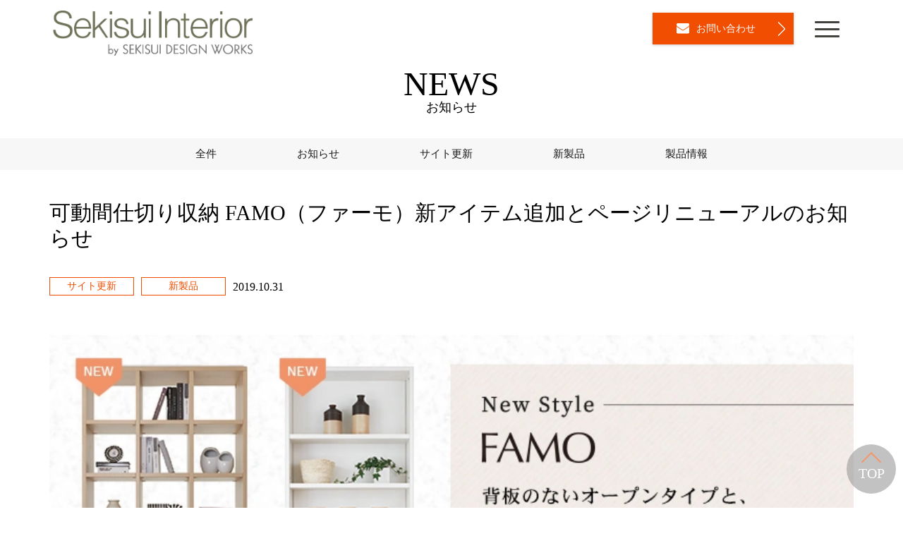

--- FILE ---
content_type: text/html; charset=UTF-8
request_url: https://www.sekisuiinterior.co.jp/news/update/748.html
body_size: 3118
content:
<!DOCTYPE html PUBLIC "-//W3C//DTD XHTML 1.0 Transitional//EN" "http://www.w3.org/TR/xhtml1/DTD/xhtml1-transitional.dtd">
<html xmlns="http://www.w3.org/1999/xhtml" lang="ja" xml:lang="ja" xmlns:fb="http://ogp.me/ns/fb#">
<head>
<!-- Google Tag Manager -->
<script>(function(w,d,s,l,i){w[l]=w[l]||[];w[l].push({'gtm.start':
new Date().getTime(),event:'gtm.js'});var f=d.getElementsByTagName(s)[0],
j=d.createElement(s),dl=l!='dataLayer'?'&l='+l:'';j.async=true;j.src=
'https://www.googletagmanager.com/gtm.js?id='+i+dl;f.parentNode.insertBefore(j,f);
})(window,document,'script','dataLayer','GTM-WTH9T4T');</script>
<!-- End Google Tag Manager -->
<meta http-equiv="content-type" content="text/html; charset=utf-8" />
<meta http-equiv="content-style-type" content="text/css" />
<meta http-equiv="content-script-type" content="text/javascript" />
<meta http-equiv="content-language" content="ja" />
<meta name="keywords" content="セキスイインテリア,セキスイ,マンションリフォーム,リフォーム,インテリア,セキスイデザインワークス" />
<meta name="description" content="可動間仕切り収納 FAMO（ファーモ）新アイテム追加とページリニューアルのお知らせ | NEWS | セキスイインテリア" />
<meta name="author" content="Sekisui interior" />
<meta name="copyright" content="Sekisui Design Works" />
<!--  og -->
<meta property="og:title" content="可動間仕切り収納 FAMO（ファーモ）新アイテム追加とページリニューアルのお知らせ | Sekisui Interior Select | セキスイインテリア" />
<meta property="og:type" content="website" />
<meta property="og:url" content="https://www.sekisuiinterior.co.jp/news/update/748.html" />
<meta property="og:image" content="" />
<meta property="og:description" content="可動間仕切り収納 FAMO（ファーモ）新アイテム追加とページリニューアルのお知らせ | NEWS | セキスイインテリア" />
<meta property="og:site_name" content="セキスイインテリア" />
<meta name="twitter:card" content="summary" />
<!--  og -->
<title>可動間仕切り収納 FAMO（ファーモ）新アイテム追加とページリニューアルのお知らせ | NEWS | セキスイインテリア</title>
<meta name="viewport" content="width=device-width, initial-scale=1.0, minimum-scale=1.0, maximum-scale=1.0, user-scalable=0">

<link rel="stylesheet" type="text/css" href="/interior/css/interior.css" media="screen, print" />
<link rel="stylesheet" type="text/css" href="/common/css/index_new.css" media="screen, print" />
<link rel="stylesheet" type="text/css" href="/common/css/news.css" media="screen, print" />
<!--link rel="stylesheet" href="https://use.fontawesome.com/releases/v5.3.1/css/all.css" integrity="sha384-mzrmE5qonljUremFsqc01SB46JvROS7bZs3IO2EmfFosd15uHvIt+Y8vEf7N7fWAU" crossorigin="anonymous"-->
<link href="https://use.fontawesome.com/releases/v5.6.1/css/all.css" rel="stylesheet">
<!--script type="text/javascript" src="interior/js/jquery.min.js"></script-->
<script type="text/javascript" src="/interior/js/jquery-1.7.2.min.js"></script>
<script>
jQuery.ajaxPrefilter( function( s ) {
　if ( s.crossDomain ) { s.contents.script = false; }
} );
</script>
<script type="text/javascript" language="javascript" src="/interior/js/slick.js"></script>
<script type="text/javascript" language="javascript" src="/interior/js/jquery.matchHeight.js"></script>
<script type="text/javascript" language="javascript" src="/interior/js/interior-set.js"></script>
<!-- fancybox -->
<link href="https://cdnjs.cloudflare.com/ajax/libs/lightbox2/2.7.1/css/lightbox.css" rel="stylesheet">
<script src="https://cdnjs.cloudflare.com/ajax/libs/lightbox2/2.7.1/js/lightbox.min.js" type="text/javascript"></script>
</head>
<body class="news article update new_product ">
<!-- Google Tag Manager (noscript) -->
<noscript><iframe src="https://www.googletagmanager.com/ns.html?id=GTM-WTH9T4T"
height="0" width="0" style="display:none;visibility:hidden"></iframe></noscript>
<!-- End Google Tag Manager (noscript) -->
<div id="headerBlock">
  <div id="header-inc"> </div>
  <!-- /header include -->
  <ul id="subNav">
    <li><a class="btn_orange btn_contact" href="https://www.sekisuiinterior.co.jp/contact/form2.php?2"><span class="icon_mail"></span><span class="contact_txt">お問い合わせ</span></a></li>
  </ul>
</div>
<!-- /headerBlobk -->
<div id="new_top">
<div id="news_Main" class="contentsInner">
  <h1>NEWS<span>お知らせ</span></h1>
</div>
<!-- /news_Main -->
<div id="categori_navi">
	<ul class="contentsInner" >
		<li><a href="http://www.sekisuiinterior.co.jp/news">全件</a></li>
		<li><a href="https://www.sekisuiinterior.co.jp/news/notice">お知らせ</a></li>
		<li><a href="https://www.sekisuiinterior.co.jp/news/update">サイト更新</a></li>
		<li><a href="https://www.sekisuiinterior.co.jp/news/new_product">新製品</a></li>
		<li><a href="https://www.sekisuiinterior.co.jp/news/product_information">製品情報</a></li>
	</ul>
</div>
<!-- /categori_navi -->
  <div class="news_catch contentsInner">
    <h1>可動間仕切り収納 FAMO（ファーモ）新アイテム追加とページリニューアルのお知らせ</h1>
    <div class="date_categori">
		<span class="cate_icon update">サイト更新</span><span class="cate_icon new_product">新製品</span>    <p class="date">2019.10.31</p>
    </div>
  </div>
<!-- contentsInner -->
<div id="news_detail_main" class="contentsInner">
<p><img src="http://sekisuiinterior.co.jp/wp/wp-content/uploads/2019/10/famo.jpg" alt="famo" width="100%" class="alignnone size-full wp-image-747" style="margin:1em auto;" srcset="https://www.sekisuiinterior.co.jp/wp/wp-content/uploads/2019/10/famo.jpg 768w, https://www.sekisuiinterior.co.jp/wp/wp-content/uploads/2019/10/famo-300x160.jpg 300w, https://www.sekisuiinterior.co.jp/wp/wp-content/uploads/2019/10/famo-135x72.jpg 135w, https://www.sekisuiinterior.co.jp/wp/wp-content/uploads/2019/10/famo-150x80.jpg 150w" sizes="(max-width: 768px) 100vw, 768px" /></p>
<p>ライフスタイルに合わせて、レイアウトを多彩に変更できる可動間仕切り収納 FAMO（ファーモ）に、新たに背板のない「グリッドシェルフS」と、薄型の両面棚タイプ「ダブルシェルフS」が追加になりました。<br />
いままでのクローゼットタイプと合わせてレイアウトの自由度がぐっと広がります。</p>
<p>新アイテム追加にともない、スペシャルページもリニューアル！<br />
新しいタイプのアイテムを利用した、活用シーンなどもご紹介しています。<br />
詳しくは下記から、ぜひご覧ください。</p>
<p>■<a href="/interior/famo/" target="_blank">可動間仕切り収納 FAMO（ファーモ）スペシャルサイト</a></p>
</div>
<!--news_detail_main-->



<div class="page_num contentsInner">
<ul class="page-numbers">
  <li><a class="prev page-numbers over" href="https://www.sekisuiinterior.co.jp/news/update/741.html" rel="prev">&lt; 前の記事</a></li>
  <li><a class="news_list page-numbers over" href="/news/">NEWS一覧</a></li>
  <li><a class="next page-numbers over" href="https://www.sekisuiinterior.co.jp/news/new_product/771.html" rel="next">次の記事 &gt;</a></li>
</ul>
</div>
<div class="year_archive contentsInner categoryList">
	<div class="archive_title">年別アーカイブ</div>
	<ul>
<li><a href="/news/date/2026">2026年</a></li><li><a href="/news/date/2025">2025年</a></li><li><a href="/news/date/2024">2024年</a></li><li><a href="/news/date/2023">2023年</a></li><li><a href="/news/date/2022">2022年</a></li><li><a href="/news/date/2021">2021年</a></li><li><a href="/news/date/2020">2020年</a></li><li><a href="/news/date/2019">2019年</a></li><li><a href="/news/date/2018">2018年</a></li><li><a href="/news/date/2017">2017年</a></li><li><a href="/news/date/2016">2016年</a></li>	</ul>
</div>
<!--year_archive-->

<div class="btn_long btn_inquiry"><a href="https://www.sekisuiinterior.co.jp/contact/form2.php?2" target="_blank" class="arrow arrow_s"><i class="fas fa-envelope"></i>お問い合わせはこちら</a></div>

  <div class="hid-sp contents-footer">
  <ul>
    <li class="footer-contact"><a href="https://www.sekisuiinterior.co.jp/contact/form2.php?2" class="over">
    <span class="ttl">資料請求について</span><span>商品についての資料請求・お問い合わせは<br>資料請求フォームよりお問い合わせください</span></a></li>
    <li class="footer-book"><a href="https://www.sekisuiinterior.co.jp/contact/form2.php?3" class="over"><span class="ttl">法人の方へ</span><span>商品取り扱い等については<br>こちらのフォームよりお問い合わせください</span></a></li>
  </ul>
</div>
<!-- /items-inc -->
</div>
<!-- new_top -->
<div id="footer">
  <div id="footer-inc"> </div>
  <!-- /footer-inc -->
</div>
<!-- /footer -->
</body>
</html>


--- FILE ---
content_type: text/html; charset=UTF-8
request_url: https://www.sekisuiinterior.co.jp/common/inc/header.html
body_size: 808
content:
<!-- ★header.html -->
<div id="header">
  <div id="headerInner">
    <div id="logo"><a href="/"><img src="/interior/images/common/logo.png" alt="Sekisui Interior　セキスイインテリア"></a></div>
    <div id="gNav">
      <div id="gNavBtn">
          <div id="panel-btn"><span id="panel-btn-icon"></span></div>
      </div>
    </div>

    <ul id="gNavList">
      <li><a href="/" target="_blank">HOME<span class="arrow arrow_s"></span></a></li>
      <li><a href="/interior/">アイテム<span class="arrow arrow_s"></span></a></li>
      <li><a href="/interior/famo/">可動間仕切り収納 FAMO（ファーモ）<span class="arrow arrow_s"></span></a></li>
      <li><a href="/coordinate/">コーディネート<span class="arrow arrow_s"></span></a></li>
      <li><a href="/column/">コラム<span class="arrow arrow_s"></span></a></li>
      <li><a href="/news/">お知らせ<span class="arrow arrow_s"></span></a></li>
      <li class="contact">
        <div class="contact_inner">
          <a class="btn_orange" href="https://www.sekisuiinterior.co.jp/contact/form2.php?2"><span
              class="icon_mail"></span><span>お問い合わせ</span></a>
          <a class="btn_orange btn_contact_business"
            href="https://www.sekisuiinterior.co.jp/contact/form2.php?3"><span>法人お問い合わせ</span></a>
        </div>
        <div class="contact_inner contact_inner--center">
          <a href="/intranet/login.html" class="kankeisha_btn kankeisha_login_btn">関係者ログイン</a>
          <a href="/intranet/logout.html" class="kankeisha_btn kankeisha_logout_btn">関係者ログアウト</a>
        </div>
      </li>
    </ul>
    <!-- /navi-g -->
    <div id="fix-contact"><a href="https://www.sekisuiinterior.co.jp/contact/form2.php?2" class="over"><img
          src="/interior/images/common/fix-contact.png" alt="無料ご相談・見学会のご相談はこちら"></a></div>
    <!-- ul id="subNav">
    <li><a href="#">商品組み合わせ例<span>COORDINATES</span><span class="arrow arrow_down"></span></a></li>
    <li><a href="#">ラインナップ<span>LINEUP</span><span class="arrow arrow_down"></span></a></li>
    <li><a href="#">商品説明<span>INFORMATION</span><span class="arrow arrow_down"></span></a></li>
  </ul -->
    <!-- /subNav -->
    <!-- /headerInner -->
  </div>
</div>

--- FILE ---
content_type: text/html; charset=UTF-8
request_url: https://www.sekisuiinterior.co.jp/common/inc/footer.html
body_size: 1207
content:
<!-- ★footer.html -->
<div id="footerLogo">
    <div id="footerLogoInner">
      <div class="footerLogoSitBox"><a href="/" class="footerLogoSit"><img src="/common/images/logo_sekisuiinterior_footer.png" alt="セキスイインテリア"></a><a class="footerLogoFB" href="http://www.facebook.com/pages/%E3%82%BB%E3%82%AD%E3%82%B9%E3%82%A4%E3%82%A4%E3%83%B3%E3%83%86%E3%83%AA%E3%82%A2/216071561774919" target="_blank"><img src="/common/images/icon_facebook.png" alt="Facebook"></a></div>
      <div class="footerLogoSdw"><a href="http://sekisui-designworks.co.jp/" target="_blank"><img src="/common/images/logo_sdw.png" alt="セキスイデザインワークス"></a></div>
  </div>
</div>
<div id="footerSitemap">
  <div id="footerSitemapInner">
    <div class="list">
      <ul class="list01">
        <li><a href="/">HOME</a></li>
        <li><a href="/news/">お知らせ</a></li>
        <li class="mt"><a href="/interior/famo/">可動間仕切り収納 FAMO（ファーモ）</a></li>
        <li><a href="/interior/">アイテム</a></li>
        <li><a href="/coordinate/">コーディネート集</a></li>
      </ul>
      <ul class="list02">
        <li><a href="/column/">インテリアと暮らしのコラム</a></li>
        <li><a href="/booklet/">LIFE DESIGN</a></li>
        <li><a href="https://www.sekisuiinterior.co.jp/contact/form2.php">お問い合わせ</a></li>
        <li><a target="_blank" href="/contact/#tours">見学会</a></li>
        <li><a href="/sitemap/">サイトマップ</a></li>
      </ul>
      <ul class="list03">
        <li><a href="https://sekisui-designworks.co.jp/company/" target="_blank">会社概要</a></li>
        <li><a href="https://sekisui-designworks.co.jp/site_use/" target="_blank">サイトのご利用について</a></li>
        <li><a href="https://sekisui-designworks.co.jp/privacy_policy/" target="_blank">個人情報保護方針</a></li>
        <li><a href="https://sekisui-designworks.co.jp/collaboration_guidance/" target="_blank">利用目的と共同利用に関するご案内</a></li>
        <li class="mt"><a href="https://sekisui-designworks.co.jp/interior-reform/" target="_blank">リフォーム</a></li>
        <li><a href="https://sekisui-designworks.co.jp/" target="_blank">セキスイデザインワークス</a></li>
        <li class="footer__login"><a href="/intranet/login.html">ログイン</a></li>
        <li class="footer__logout"><a href="/intranet/logout.html">ログアウト</a></li>
      </ul>
    </div>
    <!-- /list --> 
  </div>
  <!-- /footerSitemapInner --> 
</div>
<!-- /footerSitemap -->
<p id="copyright">Copyright (C) Sekisui Design Works. All Rights Reserved.</p>

<script>
$(function(){
  $('a[href^="#"]').click(function(){
    var speed = 500;
    var href= $(this).attr("href");
    var target = $(href == "#" || href == "" ? 'html' : href);
    var position = target.offset().top;
    $("html, body").animate({scrollTop:position}, speed, "swing");
    return false;
  });
});
</script>
<div id="pageTop"> <a href="#" class="over"><span></span>TOP</a> </div>


--- FILE ---
content_type: text/css
request_url: https://www.sekisuiinterior.co.jp/interior/css/interior.css
body_size: 31814
content:
@charset "utf-8";

/* JavaScriptが有効な場合、対象を隠す */
html.enable-javascript .top-main-slider{
  visibility: hidden;
}
/* 画像すべてを読み終えたら、対象を表示する */
html.enable-javascript.window-load .top-main-slider{
  visibility: visible;
}

/* --------------------------------------------------
RESET
-------------------------------------------------- */
html, body, ul, li {
	margin: 0;
	padding: 0;
}
html, body {
	font-size: 62.5%;
	font-family: "Yu Gothic", "游ゴシック", YuGothic, "游ゴシック体", "ヒラギノ角ゴ Pro W3", "Hiragino Kaku Gothic Pro", "メイリオ", Meiryo, Osaka, "ＭＳ Ｐゴシック", "MS PGothic", "sans-serif";
}
a {
	text-decoration: none;
}
a:hover {
	text-decoration: underline;
}
img {
	border: none;
}
.interior-page {
	overflow-x: hidden;
}
html {
	overflow-x: hidden;
}
/* --------------------------------------------------
interior common
-------------------------------------------------- */
div, p {
	font-size: 1.6rem;
}
.arrow::before {
	content: '';
	border: 0px;
	-ms-transform: rotate(45deg);
	-webkit-transform: rotate(45deg);
	transform: rotate(45deg);
	position: absolute;
	top: 50%;
	right: 20px;
	margin-top: -7px;
}
.arrow_s::before {
	width: 14px;
	height: 14px;
	border-top: solid 1px #5b5a56;
	border-right: solid 1px #5b5a56;
}
.arrow_down::before {
	width: 14px;
	height: 14px;
	border-top: solid 1px #5b5a56;
	border-right: solid 1px #5b5a56;
	-ms-transform: rotate(135deg);
	-webkit-transform: rotate(135deg);
	transform: rotate(135deg);
}
br.sp {
	display: none;
}
br.sp_s {
	display: none;
}
.pc {
	display: block !important;
}
.sp {
	display: none !important;
}
.contentsInner .ttlh3 {
	font-weight: bold;
	margin-top: 0;
	font-size: 1.15em;
	line-height: 1.5em;
}

@media screen and (max-width: 767px) {
div, p {
	font-size: 1.4rem;
	line-height: 1.6;
}
}

/* 共通パーツ
--------------------------------------------------------*/

/* ボタン */
a.btn_orange{
    width: 100%;
    height: 45px;
    padding: 0 0 0 0;
    display: flex;
    align-items: center;
    justify-content: center;
    font-size: 1.8rem;
    font-weight: normal;
    text-decoration: none;
    background-repeat: no-repeat;
    color: #fff;
    background-color: #f24e02;
    background-image: url("/common/images/icon_arrow_wr.png");
    background-size: 10px 20px;
    background-position: right 12px center;
    box-shadow: 0px 1px 4px 0px rgba(0, 0, 0, 0.2);
}
a.btn_orange:hover{
    background-color: #f56b2b;
}
a.kankeisha_btn {
    width: 100%;
    height: 45px;
    padding: 0 0 0 0;
    display: flex;
    align-items: center;
    justify-content: center;
    font-size: 1.8rem;
    font-weight: normal;
    text-decoration: none;
    background-repeat: no-repeat;
    color: #fff;
    background-color: #666;
    background-image: url("/common/images/icon_arrow_wr.png");
    background-size: 10px 20px;
    background-position: right 12px center;
    box-shadow: 0px 1px 4px 0px rgba(0, 0, 0, 0.2);
}
a.kankeisha_btn:hover {
    opacity: 0.65;
}
.icon_mail{
	content: "";
    width: 28px;
	height: 15px;
	margin: 0 0 0 -5px;
    background-image: url("/common/images/icon_mail.png");
    background-repeat: no-repeat;
}
/* ヘッダー
-------------------------------------------------- */
#header {
	width: 100%;
	position: relative;
	min-height: 80px;
	z-index: 9998;
}
#headerInner {
	max-width: 1130px;
	margin: 0 auto;
	position: relative;
}
#header #logo {
	float: left;
	box-sizing: border-box;
	max-width: 27%;
	margin: 15px 0 0 0;
}
#header #logo img {
	width: 100%;
	max-width: 283px;
	box-sizing: border-box;
}
#header p {
	float: left;
	font-size: 1.4rem;
	margin: 30px 100px 0 20px;
}
/*
グローバルナビ
-------------------------------------------------- */
#header #gNav {
	width: 100%;
	position: relative;
}
#header #gNav #gNavBtn {
	position: absolute;
	right: 0;
	top: 0;
	display: block;
	float: right;
	padding: 20px;
	margin: 0;
	text-align: center;
	width: 80px;
	height: 80px;
	box-sizing: border-box;
	cursor: pointer;
}
#header #gNav #gNavBtn a {
	display: block;
	line-height: 1;
}
#header #gNav #gNavBtn #panel-btn {
	display: inline-block;
	position: relative;
	margin: 0;
	box-sizing: border-box;
	vertical-align:top;
}
#header #gNav #gNavBtn #panel-btn-icon {
	display: block;
	position: absolute;
	top: 10px;
	left: 50%;
	width: 35px;
	height: 3px;
	margin: 0 0 0 -10px;
	background: #42423e;
	transition: .2s;
	border-radius: 5px;
}
#header #gNav #gNavBtn #panel-btn-icon:before, #header #gNav #gNavBtn #panel-btn-icon:after {
	display: block;
	content: "";
	position: absolute;
	top: 10px;
	left: 0;
	width: 35px;
	height: 3px;
	background: #42423e;
	transition: .3s;
	border-radius: 5px;
}
#header #gNav #gNavBtn #panel-btn-icon:before {
	margin-top: 0;
}
#header #gNav #gNavBtn #panel-btn-icon:after {
	margin-top: 10px;
}
#header #gNav #gNavBtn #panel-btn .close {
	background: transparent;
}
#header #gNav #gNavBtn #panel-btn .close:before, #header #gNav #gNavBtn #panel-btn .close:after {
	margin-top: 0;
}
#header #gNav #gNavBtn #panel-btn .close:before {
	transform: rotate(-45deg);
	-webkit-transform: rotate(-45deg);
}
#header #gNav #gNavBtn #panel-btn .close:after {
	transform: rotate(-135deg);
	-webkit-transform: rotate(-135deg);
}
#header #gNavList {
	display: none;
	position: absolute;
	top: 80px;
	background: #f5f3e6;
	width: 100%;
    box-shadow: 0px 6px 6px 1px rgba(0, 0, 0, .2);
}
#header #gNavList li {
	border-bottom: solid 1px #ffffff;
	list-style: none;
}
#header #gNavList li > a {
	display: block;
	padding: 15px 32px;
	position: relative;
	color: #5b5a56;
}
#header #gNavList li a.btn_orange {
	color: #fff !important;
}
#header #gNavList .contact .contact_inner{
	width: 86%;
	max-width: 772px;
	margin: 30px auto;
	display: flex;
	justify-content: space-between;
}
#header #gNavList .contact .contact_inner--center {
	justify-content: center;
}
#header #gNavList .contact .contact_inner a{
	width: 46% !important;
	box-sizing: border-box;
}
#header #gNavList .contact .contact_inner .btn_orange{
	display: flex;
    align-items: center;
	justify-content: center;
	box-sizing: border-box;
}
#header #gNavList .contact .contact_inner .btn_orange span{
	margin: 0;
}
#header #fix-contact {
	position: fixed;
	top: 100px;
	right: 0;
	z-index: -1;
}


/*
コンテンツサブナビ
-------------------------------------------------- */
#headerBlock {
	max-width: 1130px;
	margin: 0 auto;
	position: relative;
}
#subNav {
	margin: 0 auto;
	position: absolute;
	padding: 30px 0 0 0;
	float: right;
	right: 80px;
	position: absolute;
	top: 0;
	z-index: 9998;
}
#subNav li {
	display: inline;
	list-style: none;
	text-align: center;
	line-height: 1.4;
	float: left;
	margin-left: 10px;
}
#subNav li a {
	display: block;
	position: relative;
	padding-right: 45px;
	color: #333333;
	font-size: 1.6rem;
	font-weight: bold;
}
#subNav li span {
	display: block;
	padding: 0;
	margin: 0;
	text-align: center;
	font-size: 1.4rem;
}
#subNav li span.arrow::before {
	content: '';
	border: 0px;
	-ms-transform: rotate(45deg);
	-webkit-transform: rotate(45deg);
	transform: rotate(45deg);
	position: absolute;
	top: 50%;
	right: 25px;
	margin-top: -6px;
}
#subNav li span.arrow::before {
	width: 8px;
	height: 8px;
	border-top: solid 2px #f24e02;
	border-right: solid 2px #f24e02;
}
#subNavSp {
	display: none;
}

@media screen and (max-width: 920px) {
#subNav {
}
#subNav li {
	margin-left: 5px;
}
#subNav li a {
	padding-right: 20px;
}
#subNav li span.arrow::before {
	right: 8px;
}
}
/* 限定公開ナビ */

.subNav {
	margin-left: 1.5em;
	padding: 30px 0 0 0;
}
.subNav li {
	display: inline;
	list-style: none;
	text-align: center;
	line-height: 1.4;
	float: left;
	margin-left: 10px;
}
.subNav li a {
	display: block;
	position: relative;
	padding-right: 45px;
	color: #333333;
	font-size: 1.6rem;
	font-weight: bold;
}
.subNav li span {
	display: block;
	padding: 0;
	margin: 0;
	text-align: center;
}
.subNav li span.arrow::before {
	content: '';
	border: 0px;
	-ms-transform: rotate(45deg);
	-webkit-transform: rotate(45deg);
	transform: rotate(45deg);
	position: absolute;
	top: 50%;
	right: 25px;
	margin-top: -6px;
}
.subNav li span.arrow::before {
	width: 8px;
	height: 8px;
	border-top: solid 2px #f24e02;
	border-right: solid 2px #f24e02;
}


@media screen and (max-width: 920px) {
	.subNav li {
		margin-left: 5px;
	}
	.subNav li a {
		padding-right: 20px;
	}
	.subNav li span.arrow::before {
		right: 8px;
	}
}

/*
ヘッダー　tb
-------------------------------------------------- */
@media screen and (max-width: 1140px) {
#header #logo img {
	margin-left: 5%;
}
}

/*
ヘッダー　SP
-------------------------------------------------- */
@media screen and (max-width: 767px) {
#header {
	min-width: 100%;
	min-height: 50px;
	height: 50px;
	z-index: 9999;
}
#header #logo {
	width: 80%;
	margin: 15px 0 0 10px;
	padding: 0;
}
#header #logo img {
	margin: 0;
	padding: 0;
	max-width: 150px;
}
#header p, #header #subNav, #header #fix-contact {
	display: none;
}
#header #gNav #gNavBtn {
	padding: 10px;
	margin: 0;
	text-align: center;
	width: 50px;
	height: 50px;
}
#header #gNav #gNavBtn #panel-btn-icon {
	display: block;
	position: absolute;
	top: 50%;
	left: 50%;
	width: 20px;
	height: 3px;
	margin: 3px 0 0 -10px;
	transition: .2s;
}
#header #gNav #gNavBtn #panel-btn-icon:before, #header #gNav #gNavBtn #panel-btn-icon:after {
	display: block;
	content: "";
	position: absolute;
	top: 7px;
	left: 0;
	width: 20px;
}
#header #gNav #gNavBtn #panel-btn-icon:before {
	margin-top: 0;
}
#header #gNav #gNavBtn #panel-btn-icon:after {
	margin-top: 7px;
}
#header #gNavList {
	top: 50px;
	z-index: 9999;
}
#header #gNavList li a {
	padding: 15px;
}
#header #gNavList .contact .contact_inner{
	display: block;
}
#header #gNavList .contact .contact_inner a{
	width: 100% !important;
}
#header #gNavList .contact .contact_inner a.btn_contact_business{
	margin-top: 15px;
}
#subNav {
	display: block;
	margin: 0 auto;
	position: relative;
	padding: 2rem 0;
	float: none;
	right: 0;
	text-align: center;
	width: 100%;
}
#subNav li {
	display: inline;
	list-style: none;
	text-align: center;
	line-height: 1.4;
	float: none;
	margin: 0 20px;
}
#subNav li a {
	display: inline-block;
	position: relative;
	padding-right: 10px;
	color: #333333;
	font-size: 1.6rem;
	font-weight: bold;
}
#subNav li span {
	display: block;
	padding: 0;
	margin: 0;
	text-align: center;
	font-size: 1.4rem;
}
#subNav li span.arrow::before {
	content: '';
	border: 0px;
	-ms-transform: rotate(45deg);
	-webkit-transform: rotate(45deg);
	transform: rotate(45deg);
	position: absolute;
	top: 50%;
	right: 0;
	margin-top: -6px;
}
#subNav li span.arrow::before {
	width: 8px;
	height: 8px;
	border-top: solid 2px #f24e02;
	border-right: solid 2px #f24e02;
}
}

@media screen and (max-width: 420px) {
#subNav li {
	margin: 0 5px;
	font-size: 1.4rem;
}
#subNav li a {
	font-size: 1.3rem;
}
#subNav li a.btn_contact{
	width: 50px;
}
#subNav li a span.contact_txt {
	display: none;
}
}
/*　メインビジュアル部
-------------------------------------------------- */
.mainInner {
	position: relative;
	width: 95%;
	max-width: 1130px;
	margin: 0 auto;/* 	padding: 50px 0 0 0; */
}
#mainVisual {
	overflow: hidden;
	width: 100%;
}
#mainImg {
	float: left;
	width: 50%;
}
#mainImg img {
	width: 100%;
}
#mainTxt {
	width: 70%;
	background: rgba(0, 0, 0, .5);
	color: #fff;
	position: absolute;
	top: 150px;
	z-index: 100;
	box-sizing: border-box;
}
#mainTxt h1,
#mainTxt h2 {
	font-weight: normal;
	font-size: 5rem;
	line-height: 1;
	margin: 15px 0 0 44px;
}
#mainTxt span {
	margin: 0 0 15px 48px;
	display: block;
	font-size: 1.2em;
}
#mainTxt h2 span {
	display: block;
	font-size: 3.0rem;
	vertical-align: baseline;
	line-height: 1.8em;
}
#mainTxt p {
	margin: 0;
	padding: 0px 20px 20px 20px;
	font-size: 1.6rem;
	overflow: hidden;
	text-overflow: ellipsis;
	white-space: nowrap;
}
#mainTxt .mainNav li {
	float: left;
	display: block;
	list-style: none;
	padding: 0;
	margin: 0 20px 10px 0;
	border: solid 1px #f24e02;
	background: #ffffff;
	box-shadow: 3px 3px 10px rgba(0,0,0,0.2);
	min-width: 180px;
	box-sizing: border-box;
	text-align: center;
}
#mainTxt .mainNav li a {
	display: block;
	padding: 10px 10px 10px 30px;
	color: #000000;
}
#mainTxt .mainNav li.contact a {
	background: url(/common/images/icon-mail.png) no-repeat 10px center;
}
#mainTxt .mainNav li.cart a {
	background: url(/common/images/icon-cart.png) no-repeat 10px center;
}
#mainTxt .mainNav li.download a {
	background: url(/common/images/icon-download.png) no-repeat 10px center;
}
.slider-container {
	position: relative;
	z-index: 1;
}
.features-box01 {
	padding: 0 0 40px 0;
	width: 48%;
	margin: 0 1% 0 0;
	float: left;
}
.features-box02 {
	padding: 0 0 40px 0;
	width: 48%;
	margin: 0 0 0 1%;
	float: right;
}
.features-box03 {
	padding: 0 0 40px 0;
	width: 48%;
	margin: 0 1% 0 0;
	float: left;
}
.features-txt {
	width: 50%;
	display: inline-block;
	vertical-align: top;
	margin: 0 0 0 2%;
}
.featuresB {
	padding: 0 0 40px 0;
	width: 48%;
	margin: 0 1% 0 0;
	float: left;
}

/*
メインビジュアル部　TB
-------------------------------------------------- */
@media screen and (max-width: 1300px) {
#mainTxt .maker {
	margin: 30px 0;
}
#mainTxt .mainNav li {
	min-width: 160px;
	font-size: 1.4rem;
}
#mainTxt .mainNav li a {
	padding: 5px 5px 5px 30px;
	background-size: 3%;
}
#bench-color {
	width: 100%;
}
.features-box img {
	width: 45%;
}
img.recommend-img {
	width: 45%;
	height: auto;
}
.recommend-prpduct .recommend-txt {
	float: right;
	width: 50%;
}
.recommend-prpduct .recommend-txt p {
	margin-bottom: 5rem;
}
.recommend-prpduct .details-btn {
	width: auto;
	min-width: 7rem;
	right: 0;
	bottom: 10px;
}
.features-txt {
	float: right;
}
}

@media screen and (max-width: 767px) {
#mainTxt .mainNav li {
	min-width: 140px;
	font-size: 1.2rem;
}
#mainTxt .mainNav li a {
	padding: 5px 5px 5px 30px;
}
#mainTxt .mainNav li.contact a {
	background-size: 18%;
}
#mainTxt .mainNav li.cart a {
	background-size: 18%;
}
#mainTxt .mainNav li.download a {
	background-size: 18%;
}
#mainTxt .maker {
	margin: 20px 0;
}
#features .info-txts .r_box span {
	font-size: 1.6rem;
	line-height: 1.63;
	text-align: left;
}
.features-img {
	width: 50%;
}
.contentsInner h4 {
	margin: 0 auto;
}
.recommend-prpduct .recommend-txt p {
	margin-bottom: 4rem;
}
}

/*
スライダー　TB
-------------------------------------------------- */
@media screen and (min-width: 767px) and (max-width: 1024px) {
.pc {
	display: none !important;
}
.sp {
	display: block !important;
}
#mainTxt h2 span {
	display: block;
	font-size: 3.0rem;
	vertical-align: baseline;
	line-height: 1.8em;
}
#mainTxt {
	float: none;
	width: 90%;
	padding-left: 0;
	position: absolute;
	left: 0;
	display: block;
	overflow: hidden;
	text-overflow: ellipsis;
}
div.slider-container ul.slider-for button.slick-arrow {
	display: none !important;
}
.slider-nav-container .slick-prev, .slider-nav-container .slick-next {
	width: 20px;
	height: 20px;
}
.slider-nav-container .slick-prev:before {
	margin-top: 0;
	width: 20px;
	height: 20px;
	top: 0;
}
.slider-nav-container .slick-next:before {
	margin-top: 0;
	width: 20px;
	height: 20px;
	top: 0;
}
.slider-nav-container .slick-next {
	right: -15px;
	top: 35%;
}
.slider-nav-container .slick-prev {
	left: -15px;
	top: 35%;
}
.features-txt {
	width: 45%;
	display: inline-block;
	vertical-align: top;
	margin: 0 1em;
}
.recommend-prpduct .recommend {
	width: 48%;
}
.recommend-prpduct .recommend .details-btn {
	text-align: right;
	width: auto;
	position: absolute;
	right: 0;
	bottom: 0;
}
.recommend-prpduct .recommend .details-btn a {
/*    padding: 15px 148px 15px 100px; */
}
.recommend-prpduct .recommend .details-btn a::after {
	content: ' ';
	display: block;
	width: 10px;
	height: 10px;
	border-top: solid 1px white;
	border-right: solid 1px white;
	-ms-transform: rotate(-45deg);
	-webkit-transform: rotate(-45deg);
	transform: rotate(45deg);
	position: absolute;
	top: 50%;
	right: 20px;
	margin-top: -5px;
}
.recommend-prpduct .recommend .details-btn span {
	left: 400px;
}
.recommend h4.prpduct-name {
	margin-top: 0;
}
.recommend-prpduct img {
	width: 35%;
}
.recommend-prpduct .recommend-txt {
	float: right;
	width: 60%;
}
}

/*
メインビジュアル部　SP
-------------------------------------------------- */
@media screen and (max-width: 767px) {
.pc {
	display: none !important;
}
.sp {
	display: block !important;
}
br.sp {
	display: block;
}
.mainInner {
	padding: 0;
}
#mainVisual {
	overflow: hidden;
	width: 100%;
	min-width: 100%;
	position: relative;
}
#mainImg {
	float: none;
	width: 100%;
	display: block;
}
#mainTxt {
	float: none;
	width: 100%;
	padding: 5px 0px 10px 0;
	position: relative;
	top: 0;
	left: 0;
	display: block;
	box-sizing: border-box;
}
#mainTxt h2 {
	font-size: 2.5rem;
	line-height: 1.2;
	margin: 5px 15px 0 15px;
}
#mainTxt h2 span {
	display: block;
	font-size: 2.0rem;
}
#mainTxt .maker {
	display: none;
}
#mainTxt .mainNav {
	position: absolute;
	display: block;
	bottom: 0;
	right: 2%;
	width: 40%;
}
#mainTxt .mainNav li {
	float: none;
	padding: 0;
	margin: 0 0 5% 0;
	min-width: 100px;
	width: 100%;
	box-sizing: border-box;
	text-align: center;
	filter: alpha(opacity=90);
	-moz-opacity: 0.9;
	opacity: 0.9;
}
#mainTxt .mainNav li a {
	display: block;
	padding: 10px 10px 10px 30px;
	color: #000000;
	font-size: 1.4rem;
}
#mainTxt .mainNav li.contact a {
	background-size: 10%;
}
#mainTxt .mainNav li.cart a {
	background-size: 10%;
}
#mainTxt .mainNav li.download a {
	background-size: 10%;
}
/* スライダー　SP */
div.slider-container button, div.slider-container button {
	display: none!important;
}
#mainTxt span {
	display: block;
	font-size: 0.7em;
	margin: 0 0 0 15px;
}
#mainVisual #sliderArea {
	position: relative;
	width: 100%;
	margin: 0 auto;
	padding: 0 0 3rem 0;
}
.recommend img {
	width: 44%;
	height: auto;
}
.recommend h4.prpduct-name {
	margin-top: 0;
}
}
/*コンテンツ領域
--------------------------------------------------　*/
.contentsInner {
	width: 95%;
	max-width: 1140px;
	margin: 0 auto;
	padding: 0 0 40px 0;
	border-bottom: solid 1px #dddddd;
	overflow: hidden;
}
.noBorder {
	border: none;
}

@media screen and (max-width: 767px) {
.contentsInner.noBorder {
	border: none;
}
}
/* リード文 */
#leadTxt {
	padding-bottom: 30px;
}
#leadTxt h2 {
	font-weight: 500;
	font-size: 2.5rem;
	margin: 0 0 2rem 0;
	text-align: left;
}
#leadTxt p {
	font-size: 1.6rem;
	margin: 0;
}

@media screen and (max-width: 767px) {
#leadTxt h2 {
	font-size: 2.0rem;
}
#leadTxt p {
	font-size: 1.4rem;
	line-height: 1.4;
}
}
/* スライダー */
#sliderArea {
	position: relative;
	width: 100%;
	margin: 0 auto;
	padding: 12px 0 50px 0;
}
#sliderArea h2 {
	font-weight: normal;
	font-size: 3.6rem;
	line-height: 1.2;
	margin: 50px auto 30px auto;
}
#sliderArea h2 span {
	display: block;
	font-weight: normal;
	font-size: 1.8rem;
	margin: 0;
}
.slider-container .slick-slide img {
	width: 100%;
	max-height: 650px;
	object-fit: cover;
}
.slider-nav-container {
	width: 90%;
	margin: 0 auto;
}
.slider-nav-container li {
	margin: 10px;
}
.slider-nav-container li img {
	width: 90%;
}
.slider-nav-container .slick-prev, .slider-nav-container .slick-next {
	font-size: 0;
	line-height: 0;
	position: absolute;
	top: 50%;
	display: block;
	width: 25px;
	height: 25px;
	padding: 0;
	-webkit-transform: translate(0, -50%);
	-ms-transform: translate(0, -50%);
	transform: translate(0, -50%);
	cursor: pointer;
	color: transparent;
	border: none;
	outline: none;
	background: transparent;
}
.slider-nav-container .slick-prev:before {
	content: '';
	border: 0px;
	position: absolute;
	top: 50%;
	right: 0;
	margin-top: -14px;
	width: 25px;
	height: 25px;
	border-top: solid 1px #000;
	border-right: solid 1px #000;
	color: transparent;
	font-size: 0;
}
.slider-nav-container .slick-next:before {
	content: '';
	border: 0px;
	position: absolute;
	top: 50%;
	right: 0;
	margin-top: -14px;
	width: 25px;
	height: 25px;
	border-top: solid 1px #000;
	border-right: solid 1px #000;
	color: transparent;
	font-size: 0;
}
.slider-nav-container .slick-next {
	right: -25px;
	z-index: 5000;
	transform: rotate(45deg);
}
.slider-nav-container .slick-prev {
	left: -25px;
	z-index: 5000;
	transform: rotate(-135deg);
}
div.slider-container ul.slider-for .slick-prev, div.slider-container ul.slider-for .slick-next {
	font-size: 0;
	line-height: 0;
	position: absolute;
	top: 50%;
	display: block;
	width: 50px;
	height: 50px;
	padding: 0;
	cursor: pointer;
	color: transparent;
	border: none;
	outline: none;
	background: transparent;
}
div.slider-container ul.slider-for .slick-prev:before {
	content: '';
	border: 0px;
	position: absolute;
	top: 50%;
	right: 0;
	margin-top: -25px;
	width: 50px;
	height: 50px;
	border-top: solid 1px #000;
	border-right: solid 1px #000;
	color: transparent;
	font-size: 0;
}
div.slider-container ul.slider-for .slick-next:before {
	content: '';
	border: 0px;
	position: absolute;
	top: 50%;
	right: 0;
	margin-top: -25px;
	width: 50px;
	height: 50px;
	border-top: solid 1px #000;
	border-right: solid 1px #000;
	color: transparent;
	font-size: 0;
}
div.slider-container ul.slider-for .slick-next {
	right: 50px;
	z-index: 5000;
	transform: rotate(45deg);
}
div.slider-container ul.slider-for .slick-prev {
	left: 50px;
	z-index: 5000;
	transform: rotate(-135deg);
}
.slider-nav {
	max-width: 1130px;
	margin: 0 auto;
}
.contentsInner h2 {
	text-align: center;
	font-weight: normal;
	font-size: 3.0rem;
	line-height: 1.2;
	margin: 3rem auto 2rem auto;
}
.recommend.box01 {
	display: inline-block;
}
.recommend.box02 {
	display: inline-block;
}
.recommend.box03 {
	display: inline-block;
	position: relative;
}
.contentsInner #recommend {
	border-bottom: none;
}
/* 共通タイトル */
.contentsInner h2 span {
	display: block;
	font-weight: normal;
	font-size: 1.8rem;
	margin: 0;
}
.contentsInner h3 {
	display: block;
	font-weight: normal;
	font-size: 2.5rem;
	line-height: 2;
	margin: 40px auto 10px auto;
}
#bench-color h3 {
	display: block;
	font-weight: normal;
	font-size: 2.5rem;
	line-height: 2;
	margin: 40px auto 10px auto;
}
.contentsInner h4 {
	display: block;
	font-weight: normal;
	font-size: 2.0rem;
	line-height: 1.2;
	margin: 40px auto 10px auto;
}

@media screen and (max-width: 767px) {
.contentsInner h2 span {
	font-size: 1.4rem;
	margin: 0;
}
.contentsInner h3 {
	font-size: 2.0rem;
	line-height: 2;
	margin: 3rem auto 1rem auto;
}
#bench-color h3 {
	font-size: 2.0rem;
	line-height: 2;
	margin: 3rem auto 1rem auto;
}
.contentsInner h4 {
	font-size: 1.8rem;
	line-height: 1.2;
	margin: 3rem auto 1rem auto;
}
}
/* ラインナップ */
#lineup {
}
.contentsInner ul.item-lineup {
	overflow: hidden;
}
.contentsInner ul.item-lineup li {
	float: left;
	width: 31%;
	margin: 0 1% 1% 1%;
	box-sizing: border-box;
}
.contentsInner ul.item-lineup li img {
	width: 100%;
}
.contentsInner ul.lineup {
	overflow: hidden;
	margin: 0 0 5px 0px;
}
.contentsInner ul.lineup li {
	float: left;
	width: 18%;
	margin: 0 1% 2% 1%;
	box-sizing: border-box;
}
.contentsInner ul.lineup li:first-child {
	margin-left: 0;
}
.contentsInner ul.lineup li:last-child {
	margin-right: 0;
}
.contentsInner ul.lineup li:nth-child(5n+1) {
	margin-left: 0;
}
.contentsInner ul.lineup li img {
	width: 100%;
}
.contentsInner ul.lineup_s li {
	float: left;
	width: 14%;
	margin: 0 1% 1% 1%;
	box-sizing: border-box;
}
.ttl_box {
	min-height: 2em;
}
.ttl_box h4 {
	margin: 0;
	font-size: 1.8rem;
}
.dl_list dt {
	font-size: 1.25em;
	margin-top: 1.5em;
}
.dl_list dd {
	margin-left: 0px;
}
.materials{
	border: solid 1px #cccccc;
	padding: 0 2rem 2rem 2rem;
	box-sizing: border-box;
}
.materials dt{
	font-size: 1.6rem;
	font-weight: bold
}
.materials dd{
	font-size: 1.4rem;
}
.products_bg .f_right h3, .products_bg .f_none h3 {
	font-weight: bold;
	font-size: 1.15em;
	line-height: 1em;
}
.products_bg .img_after {
	margin-top: 15px;
}
.products_bg .f_right p{
	margin-top: 1rem;
	margin-bottom: 0;
	padding-bottom: 0;
}
.products_bg .f_none p {
	margin-top: 1rem;
	margin-bottom: 0;
	padding-bottom: 0;
}

/* ラインナップ　2カラム */
.contentsInner ul.column_2 {
	overflow: hidden;
	margin: 0 0 5px 0px;
}
.contentsInner ul.column_2 li {
	float: left;
	width: 49%;
	margin: 0 1% 1% 1%;
	box-sizing: border-box;
}
/* .contentsInner ul.column_2 li img {
	width: 100%;
}*/
.contentsInner ul.column_2 li:nth-child(odd) {
	margin-left: 0;
}
.contentsInner ul.column_2 li:nth-child(even) {
	margin-right: 0;
}
.komelist {
	padding-left: 1em;
	text-indent: -1em;
}
.contentsInner .komelist li {
	float: none;
}
.komelist li:before {
	content: "※";
}

@media screen and (max-width: 767px) {
.contentsInner ul.column_2 li:nth-child(2n+1) {
	margin-left: 0;
}
}
/* ラインナップ　３カラム */
.contentsInner ul.column_3 {
	overflow: hidden;
	margin: 0 0 5px 0px;
}
.contentsInner ul.column_3 li {
	float: left;
	width: 31%;
	margin: 0 1% 1% 1%;
	box-sizing: border-box;
}
/* include　アイテム　３カラム */
#items-inc .contentsInner ul.column_3 li {
    background-color: #f7f7f7;
    padding: 15px 15px 0 15px;
    width: 29.8%;
    margin: 0 5.3% 50px 0;
}
#items-inc .contentsInner ul.column_3 li:hover{
	opacity: .8;
}
#items-inc .contentsInner ul.column_3 li:nth-child(3n){
	margin-right: 0;
}
#items-inc .contentsInner ul.column_3 li a:hover {
    text-decoration: none;
}
#items-inc .contentsInner ul.column_3 li span {
	position: relative;
    font-size: 1.8rem;
    color: #42423e;
    text-align: center;
    padding-top: 20px;
    padding-bottom: 20px;
	margin-top: 0;
}
#items-inc .contentsInner ul.column_3 li span:after{
	content: "";
    position: absolute;
    top: 20px;
    right: 15px;
    width: 0.8em;
    height: 0.8em;
    border-top: solid 1px #42423e;
    border-right: solid 1px #42423e;
    transform: rotate(45deg);
}
@media screen and (max-width: 1024px){
	#items-inc .contentsInner ul.column_3 li span{
		font-size: 1.4rem;
	}
	#items-inc .contentsInner ul.column_3 li span:after {
	    content: "";
	    position: absolute;
	    top: 20px;
	    right: 6px;
	    width: 0.8em;
	    height: 0.8em;
	}
}
@media screen and (max-width: 768px){
	#items-inc .contentsInner ul.column_3 li:nth-child(3n){
	margin-right: 3.98%;
	}
	#items-inc .contentsInner ul.column_3 li{
    padding: 5px 5px 0 5px;
		width: calc(100% / 2 - 1.99%);
    margin: 0 3.98% 10px 0;
    text-align: center;
	}
	#items-inc .contentsInner ul.column_3 li:nth-child(2n){
	margin-right: 0;
}
	#items-inc .contentsInner ul.column_3 li span:after {
	    content: "";
	    position: absolute;
	    top: 20px;
	    right: 20px;
	    width: 0.8em;
	    height: 0.8em;
	}
}
@media screen and (max-width: 425px){
	#items-inc .contentsInner ul.column_3 li span {
	    font-size: 1.2rem;
	}
#items-inc .contentsInner ul.column_3 li span:after {
    content: "";
    position: absolute;
    top: 20px;
    right: 6px;
    width: 0.8em;
    height: 0.8em;
}
}
@media screen and (max-width: 320px){
	#items-inc .contentsInner ul.column_3 li span:after {
	    content: "";
	    position: absolute;
	    top: 12px;
	    right: 2px;
	    width: 0.5em;
    	height: 0.5em;
	}
	#items-inc .contentsInner ul.column_3 li span {
	    font-size: 1.1rem;
}
	#items-inc .contentsInner ul.column_3 li span {
	    text-align: center;
	    padding-top: 10px;
	    padding-bottom: 10px;
	    margin-top: 0;
	}
}
.contentsInner ul.column_3 li img {
	width: 100%;
}
.contentsInner ul.column_3 li:first-child {
	margin-left: 0;
}
.contentsInner ul.column_3 li:last-child {
	margin-right: 0;
}
.contentsInner ul.column_3 li:nth-child(4n) {
	margin-left: 0;
}
.contentsInner ul.column_3 li img {
	width: 100%;
}
.fluid-box-inner ul.column_3 {
	width: 100%;
	max-width: 950px;
	margin: 20px auto;
}
.fluid-box-inner h3 {
	font-size: 1.282em;
}
.fluid-box-inner ul.column_3 li {
	float: left;
	width: 31%;
	max-width: 300px;
	margin: 0 1% 1% 1%;
	box-sizing: border-box;
}
.fluid-box-inner ul.column_3 li img {
	max-width: 100%;
}
.fluid-box-inner ul.column_3 li:first-child {
	margin-left: 0;
}
.fluid-box-inner ul.column_3 li:last-child {
	margin-right: 0;
}
.fluid-box-inner ul.column_3 li:nth-child(4n) {
	margin-left: 0;
}
.fluid-box-inner ul.column_3 img {
	display: block;
	margin-bottom: 1rem;
}
.fluid-box-inner ul.column_3 p {
	margin: 0 auto 1rem auto;
	max-width: 300px;
	font-size: 1.4rem;
}
.fluid-box-inner ul.column_3 p span {
	text-align: left;
	max-width: 300px;
	margin: 10px auto;
}
.g_line {
	border: solid 0.5px #ddd;
	margin-top: 80px;
	margin-bottom: 50px;
}

@media screen and (max-width: 767px) {
.contentsInner ul.column_3 li {
	float: left;
	width: 48%;
	margin: 0 1% 1% 1%;
	box-sizing: border-box;
}
.contentsInner ul.column_3 li:nth-child(2n+1) {
	margin-left: 0;
}
.fluid-box-inner ul.column_3 li:nth-child(4n){
	margin-left: 1%;
}
.fluid-box-inner ul.column_3 li {
	float: left;
	width: 48%;
	max-width: 100%;
	margin: 0 1% 1% 1%;
	box-sizing: border-box;
}
.fluid-box-inner ul.column_3 li:nth-child(2n+1) {
	margin-left: 0;
}
}

@media screen and (max-width: 425px) {
.fluid-box-inner ul.column_3 li {
	float: left;
	width: 100%;
	margin: 1%;
	box-sizing: border-box;
}
.fluid-box-inner ul.column_3 li:nth-child(2n+1) {
	margin-left: 1%;
}
}
/* ３カラムここまで */
/* ラインナップ　4カラム */
.contentsInner ul.column_4 {
	overflow: hidden;
	margin: 0 0 5px 0px;
}
.contentsInner ul.column_4 li {
	float: left;
	width: 23%;
	margin: 0 1% 1% 1%;
	box-sizing: border-box;
}
.contentsInner ul.column_4 li img {
	width: 100%;
}
.contentsInner ul.column_4 li:first-child, .contentsInner ul.column_4 li:nth-child(5n) {
	margin-left: 0;
}
.contentsInner ul.column_4 li:last-child, .contentsInner ul.column_4 li:nth-child(4n) {
	margin-right: 0;
}
.contentsInner ul.column_4 li img {
	width: 100%;
}

@media screen and (max-width: 767px) {
.contentsInner ul.column_4 li {
	float: left;
	width: 48%;
	margin: 0 1% 1% 1%;
	box-sizing: border-box;
}
.contentsInner ul.column_4 li:nth-child(2n+0) {
	margin-left: 0;
}
}
/* ラインナップ　５カラム */
.contentsInner ul.column_5 li {
	float: left;
	width: 18%;
	margin: 0 1% 2% 1%;
	box-sizing: border-box;
	position: relative;
}
.contentsInner ul.column_5.lineupslit {
}
.contentsInner ul.column_5 li img {
	width: 100%;
}
.contentsInner ul.column_5.lineupslit li img {
	width: auto;
	max-height: 550px;
	display: block;
	margin: 0 auto;
}
.contentsInner ul.column_5 li:nth-child(5n+1) {
	margin-left: 0;
}

@media screen and (max-width: 767px) {
.contentsInner ul.column_5 li {
	float: left;
	width: 31%;
	margin: 0 1% 1% 1%;
	box-sizing: border-box;
}
.contentsInner ul.column_5 li:nth-child(3n+1) {
	margin-left: 0;
}
}

	/* 2023 new color */
@media screen and (max-width: 767px) {
	.contentsInner ul.column_5 li.color-column_5-ml {
		margin-left: 1%;
	}
}

/* ５カラムここまで */

.contentsInner ul li span {
	display: block;
	margin-top: 5px;
	line-height: 1.2;
	font-size: 1.4rem;
}
.contentsInner ul li {
	float: left;
	list-style-type: none;
}
.contentsInner .caption {
	margin: 1rem 0;
	clear: both;
}
.contentsInner .info-image {
	overflow: hidden;
	margin-bottom: 30px;
}
.contentsInner .info-pict {
	width: 50%;
	float: left;
	text-align: center;
}
.contentsInner .info-pict span {
	display: block;
	font-weight: normal;
	bottom: 0;
}
.contentsInner .l_box {
	float: left;
	margin-right: 1%;
}
.contentsInner .r_box {
	float: right;
	margin-left: 1%;
}
#features h3{
	margin-top: 0;
	padding-top: 0;
	font-weight: bold;
	font-size: 1.8rem;
	line-height: 1.2;
}
#features h3.ttlh3{
	margin-top: 5rem;
	clear: both;
}
#features h4{
	margin-top: 0;
	padding-top: 0;
	font-weight: bold;
	font-size: 1.6rem;
	line-height: 1.2;
}
#features-txts .l_box {
	width: 59%;
}
#features-txts .l_box img {
	width: 100%;
}
#features-txts .r_box {
	width: 39%;
}
#features-txts .r_box p:first-child {
	margin-top: 0;
}
.features-boxes{
	overflow: hidden;
}
.contentsInner .info-txts {
	overflow: hidden;
	margin-bottom: 30px;
}
.contentsInner .info-txts .info-block {
	width: 45%;
	padding: 2%;
	text-align: left;
	background: #f1ede1;
	overflow: hidden;
}
.contentsInner .info-txts .info-block img {
	float: left;
	max-width: 160px;
	width: 40%;
	box-sizing: border-box;
}
.contentsInner .info-txts .info-block p {
	float: left;
	padding: 0 0 0 10px;
	margin: 0;
	width: 60%;
	box-sizing: border-box;
}
.contentsInner .info-zumen {
	clear: both;
	text-align: center;
}
.contentsInner .info-zumen img {
	margin: 0;
	position: 0;
}
.lineup-textbt {
	font-size: 2.7rem;
	margin: 20px 40px;
}
.check-btn {
	margin-bottom: 10px;
	width: 230px;
	position: absolute;
	bottom: 17px;
	right: 32px;
}
.check-btn a {
	background-color: #4d4c40;
	color: white;
	text-align: center;
	padding: 5% 36% 5% 33%;
	text-decoration: none;
	font-size: 1.3rem;
	position: relative;
}
.check-btn a::after {
	content: ' ';
	display: block;
	width: 8px;
	height: 8px;
	border-top: solid 1px white;
	border-right: solid 1px white;
	-ms-transform: rotate(-45deg);
	-webkit-transform: rotate(-45deg);
	transform: rotate(45deg);
	position: absolute;
	top: 50%;
	margin-top: -4px;
	right: 20px;
}
/* feature　フィーチャー */
.products_bg {
	background: #f3ede1;
	width: 49%;
	padding: 3%;
	margin-right: 1%;
	float: left;
	box-sizing: border-box;
	margin-bottom: 25px;
}
.products_bg:nth-child(even) {
	margin-right: 0;
}
.products_bg h3 {
	font-weight: bold;
	margin-top: 0;
	font-size: 1.15em;
	line-height: 1.5em;
}
.products_bg ul.column_2 li img {
	max-width: 160px;
}
.products_bg ul.column_2 li p {
	display: block;
	margin: 0 auto;
	text-align: center;
}
.products_bg .column_2 p span {
	margin: 5px auto 27px auto;
	width: 160px;
	text-align: left;
}
.products_bg .column_2 + p {
	margin: 0 auto 27px auto;
	text-align: center;
	font-size: 1.4rem;
}
.contentsInner .products_bg ul.column_2 {
	margin: 0;
}
.products_bg.column_1 {
	width: 100%;
}
.products_bg.column_1 .f_img span {
	width: 100%;
	max-width: 450px;
	margin-top: 1rem;
	margin-bottom: 0;
	font-size: 1.4rem;
	line-height: 1.4;
}
.products_bg ul.column_2 li .f_img img {
	width: auto;
	max-width: 100%;
}
.products_bg .f_left {
	float: left;
}
.products_bg .f_left img{
	width: 40%;
	box-sizing: border-box;
}
.products_bg .f_right {
	float: right;
	width: 60%;
	padding-left: 3%;
	box-sizing: border-box;
}
.features-box .products_bg .r_img {
	max-width: 160px;
	width: 40%;
	margin-bottom: 1rem;
	box-sizing: border-box;
}
.boxTxt {
	margin-top: 0;
}

@media screen and (max-width: 767px) {
.products_bg {
	width: 100%;
	padding: 15px;
	margin-right: 0;
	float: none;
	box-sizing: border-box;
	margin-bottom: 25px;
	overflow: hidden;
}
.products_bg .column_2 + p {
	margin-left: 0;
}
}
.fluid-box {
	width: 100vw;
	position: relative;
	left: 50%;
	transform: translateX(-50%);
	background-color: #f3ede1;
}
.fluid-box-inner {
	margin: 0 auto;
	background-color: #f3ede1;
	width: 95%;
	max-width: 1140px;
	padding: 2%;
	box-sizing: border-box;
	border-bottom: none;
}
/* .fluid-box-inner ul.column_3 {
    overflow: hidden;
    margin: 0 0 5px 0px;
} */
.fluid-box-inner ul {
	list-style: none;
}

/*column_box共通*/
.column_box{
		display: flex;
		background: #f3ede1;
		padding:3% 6%;
		margin:4% 0;
		justify-content: space-between;
}
.column_box .column_txt{
		width: 55%;
	}
.column_box .column_txt p{
		margin-top:0;
	}
.column_box .column_img img{
		max-width: 100%;
	}
@media screen and (max-width: 767px){
.column_box {
    display: block;
  }
.column_box .column_txt {
    width: 100%;
  }
.column_box .column_img img{
		display: block;
		margin: 0 auto;    
	}
}

/*ペット*/

.contentsInner ul.petdoor li{
	margin:0 5%;
}
.contentsInner ul.petdoor li span {
    font-size: 1.8rem;
    margin-bottom:22px;
    margin-top:62px;
}
.l_handle{
	max-width:90%;
	margin:7rem auto;
	padding:3rem 5rem;
}
.contentsInner .l_handle ul.column_4 li img{
	max-width: 100%;
	width:auto;
}

.Key_type,.per_magnet_type_door {
    float: left;
    width: 48%;
    margin: 0 1% 1% 1%;
    box-sizing: border-box;
}
.products_bg .f_right p.r_txt{
	margin-top:0;
}


/*スリムキャビネット*/

#lineup ul li span.lineup_ttl{
	font-size:1.8rem;
	margin:20px 0 10px;
}
.contentsInner .wall_cab_lineup .l_box {
    width: 32.333%;
}
.contentsInner .wall_cab_lineup .l_box:last-child{
	margin:0;
}
.contentsInner .wall_cab_lineup .l_box ul li span.new{
	position: relative;
	padding-left:44px;
}
.contentsInner .wall_cab_lineup .l_box ul li span.new:before{
    content: 'NEW';
    position: absolute;
    top: 0px;
    left: 0px;
    width: 30px;
    height: 15px;
    padding:2px 4px;
    border:1px solid #f24e02;
    color: #f24e02;
    font-size: 1.4rem;
    font-weight: 500;
    text-align: center;
    }

@media screen and (max-width: 767px) {
	#lineup ul li span.lineup_ttl{
	margin:10px 0 5px;
}
	.contentsInner .wall_cab_lineup .l_box {
    	float: left;
    	width: 48%!important;
    	margin: 0 1% 1% 1%;
    	box-sizing: border-box;
    }
	}

.wall_cab_lineup li img{
	max-width:100%;
}
/*.wall_cab_lineup h3{
	line-height: 1;
}*/

.placement_furniture .l_box,.placement_furniture .r_box{
	width: 49%;
    padding: 3%;
    box-sizing: border-box;
}
#features .placement_furniture .l_box h3.ttlh3{
	margin-top:0;
}

.placement_furniture img{
	display: block;
	margin:0 auto 30px;
}
.after_door h3{
	font-size:2.4rem;
	color:#10100a;
	font-weight: 500;
}
.after_door .l_box,.after_door .r_box{
	float:left;
	width: 48%;
    padding: 3% 0;
    box-sizing: border-box;
}
@media screen and (max-width: 767px) {
	.placement_furniture .l_box, .placement_furniture .r_box {
		padding:0;
	}

	.after_door h3{
		line-height: 1.4;
	}
	.after_door .contentsInner .r_box{
    	padding:0;
    	margin:0;
}
	.after_door .contentsInner .l_box{
		padding:3% 0 0;
		margin:0;

	}
}



.after_door p{
	margin:0 0 40px;
	color:#10100a;
}

.after_door_img{
	width:100%;

}
.attachment_easy .l_box img{
	float:left;
	max-width:36%;
}
.attachment_easy .l_box p{
	float:left;
	width:60%;
	margin-left:4%;
	font-size:1.6rem;
}
.attachment_easy .r_box p{
	font-size:1.4rem;
}
/*ウォールシェルフ*/
.wall_shelf .contentsInner ul.column_3 li img {
	max-width: 320px;
}
.wall_shelf #lineup .column_3 li span{
	font-size:1.6rem;
}
.rack_plate1 {
	width:18%;
    float: left;
    margin-right:3%;
}
.rack_plate1 .r_img {
    max-width:100%;
    }
.products_bg.rack_plate2{
	width:54%;
	float:left;
}
.products_bg.rack_plate2 .r_img{
	float:left;
	max-width:40%;
    margin-bottom: 1rem;
    box-sizing: border-box;
    }
 .rack_plate2 .f_right {
    float: left;
    width: 60%;
    padding-left: 3%;
    box-sizing: border-box;
}

@media screen and (max-width: 600px){
.rack_plate1, .products_bg.rack_plate2{
	float:none;
	width:100%;
}
.rack_plate1 .r_img {
    max-width:40%;
    }
	}

/*ウォールポケット*/
.wall_shelf .contentsInner ul.t_series li img{
	max-width: 175px;
}
.wall_shelf .contentsInner ul.bar li img{
	max-width: 205px;
}

/*migusa*/
.lineup_border{
	border: none;
}
.specification_bg{
	background: #f1ede1;
	padding: 2% 4%;
}

.migusa .contentsInner ul.column_3 li{
		width:31.333%;
	    margin: 0 1% 1% 1%;
}


.migusa #lineup .contentsInner ul.column_3 li img{
	max-width: 298px;
	display: block;
	margin:0 auto;
}
.migusa #lineup .contentsInner ul li:first-child img {
	margin-left:0;
}
.migusa #lineup .contentsInner ul.column_3 li:nth-child(3n) img{
	margin-right:0;
}
.migusa #lineup .contentsInner ul li:last-child img {
	margin-left:0;
}


.migusa #lineup .contentsInner ul.column_3 li:first-child {
    margin-left: 0;
    margin-right: 2%;
    }
.migusa #lineup .contentsInner ul.column_3 li:nth-child(3n) {
    margin-right:0;
    margin-left: 2%;
    }

.migusa #lineup .contentsInner ul.column_3 li:last-child {
    margin-top:7%;
    margin-left:0;
}
.migusa #lineup .contentsInner ul.column_3 li span {
    margin-top: 10%;
}
.migusa #features p.migusa_read{
	  margin: 0 0 3rem;
}
@media screen and (max-width: 767px) {
	.migusa #lineup .contentsInner ul.column_3 li{
		width:48%;
		margin-bottom:5%;
	}
	.migusa #lineup .contentsInner ul li:first-child img {
		margin-left:auto;
	}
	.migusa #lineup .contentsInner ul.column_3 li:nth-child(2n){
		margin-right:0;
	}
	.migusa #lineup .contentsInner ul.column_3 li:nth-child(2n) img{
		margin-right:auto;
	}
	.migusa #lineup .contentsInner ul li:nth-child(2n+1) img {
		margin-left:auto;
	}
	.migusa #lineup .contentsInner ul.column_3 li:nth-child(3n) {
		margin-left:0;
		margin-right:2%;
	}
	.migusa #lineup .contentsInner ul.column_3 li:nth-child(3n) img{
		margin-right:auto;
	}
	.migusa #lineup .contentsInner ul.column_3 li:last-child {
		margin-top:0;
	}
	.migusa #lineup .contentsInner ul li:last-child img{
		margin-left:auto;
	}

}



.migusa .specification h4{
	margin-top:0;
	font-weight: bold;
}
.migusa .specification ul{
	padding:2rem 0;
}
.migusa #features-txts{
	margin-bottom:70px;
}
.migusa #features-txts.box01 .l_box,.migusa #features-txts.box02 .r_box{
	width:50%;
}
.migusa #features-txts.box02 .l_box,.migusa #features-txts.box01 .r_box{
	width:48%;
}
.migusa #features-txts.box01 .l_box img,.migusa #features-txts.box02 .r_box img{
	width:100%;
	max-width:570px;
	display: block;
	margin:0 auto;
}
.migusa #features-txts.box01 .r_box img{
	display: block;
	margin:4vw auto;
	width:65%;
}

.migusa #features.contentsInner{
	border-bottom:none;
}
@media screen and (max-width: 767px) {
	.migusa .specification{
		width:100%;
		box-sizing: border-box;
	}
	.migusa .specification ul.column_2 li{
		float:none;
		width:100%;
		margin:0 0 2% 0;
	}
	.migusa .specification ul{
		padding:0;
	}
	.migusa #lineup .specification ul li img {
    	width: 65%;
    }
	.migusa #lineup .specification ul li:last-child img {
    margin: 0 auto;
    display: block;
	width: 100%;
    }
	.migusa #features-txts{
		margin-bottom:0;
	}
	.migusa #features p.migusa_read {
    	margin: 3rem 0 2rem;
    }
	.migusa .lineup_border{
	    border-bottom: none;
	}
	.migusa #features-txts.box01 .r_box img{
		width: 100%;
		margin: 8vw auto;
	}
	}

.migusa .aller{
	background: #f1ede1;
	padding:2rem 0 0;
	color:#10100a;
}
.migusa .aller .aller_ttl{
	font-size:2.8rem;
	font-weight:500;
}
.migusa .aller .aller_ttl:before{
	content: url(../images/migusa/icon.png);
	position: relative;
	top:1rem;
	left:0;
	margin-right:1rem;
}
.migusa .aller p{
	font-size:1.8rem;
}
.migusa .aller .aller_subttl{
	font-size: 2.4rem;
	font-weight:500;
}

.migusa .aller .contentsInner .column_3 li{
	background: #fff;
	padding:2%;
}
.migusa .aller .contentsInner .column_3 li span{
	font-size:1.6rem;
}
.migusa .aller .contentsInner .column_3 li span.list_ttl{
	text-align: center;
	font-size:1.8rem;
	margin-top:0;
	height:4rem;
}
.migusa .aller .contentsInner .column_3 li img{
	width:80%;
	max-width:215px;
	display: block;
	margin:0 auto;
}
.migusa .aller_subttl{
	border-top:1px solid #4d4c40;
	padding: 2rem 0 2rem;
}
.migusa .aller .aller_img img{
	margin: 2rem auto;
    display: block;
    width: 100%;
    max-width: 1140px;
}
.migusa .aller p.note{
	font-size:1.2rem;
}
.migusa .aller .contentsInner{
	border-bottom:none;
	padding:0;
}
.migusa .aller a{
	background: #092e6e;
}
@media screen and (max-width: 767px) {
	.migusa .aller .aller_ttl{
		font-size:2.2rem;
	}
	.migusa .aller p{
		font-size:1.6rem;
	}
	.migusa .aller .aller_subttl{
		font-size:2rem;
	    padding: 1rem 0 1rem;
	}
	.migusa .aller .contentsInner .column_3 li span{
		margin-top: 3%;
		font-size:1.4rem;
		width: 60%;
		float: left;
	}
	.migusa .aller .contentsInner .column_3 li span.list_ttl{
		text-align: left;
		font-size:1.6rem;
		margin-top:0;
		display: inline-block;
		height: auto;
	}
	.migusa .aller .contentsInner ul.column_3 li{
		float:none;
		width:100%;
		margin:0 0 2% 0;
		 overflow: hidden;
	}
	.migusa .contentsInner ul.column_3 li:last-child{
		margin-left:0;
	}
	.migusa .aller .contentsInner .column_3 li img{
		 width: 40%;
		float: right;
	}
	.migusa .aller .btn_long a{
		width: 95%;
	}
}
/*system_furniture*/

.contentsInner ul li span span.new_arrivals{
	display: inline;
	color:#f24e02;
	font-weight: 500;
}
.new_parts h3{
	position: relative;
	padding-left:90px;
}
.new_parts h3:before{
	content:'NEW';
	display: flex;
	justify-content: center;
	align-items:center;
	width:75px;
	height:25px;
	background: #f24e02;
	color:#fff;
	font-size:1.4rem;
	position: absolute;
	top:0;
	left:0;
}
.new_parts .products_bg{
	padding:3% 3% 2%;
}

.new_parts ul.column_3 li img{
	display: block;
    width: 100%;
    max-width: 215px;
    margin: 0 auto;
}
.new_parts ul.column_3 li .f_img span{
	width: 100%;
	max-width: 260px;
    margin: 1rem auto 0;
}
.products_bg.column_1.paint{
	margin-bottom:7.5rem;
}
@media screen and (max-width: 768px) {
	.products_bg.column_1.paint{
	margin-bottom:5rem;
}

	}

#gallery ul.gallery_list li a{
	position: relative;
}
#gallery ul.gallery_list li a.new:before{
	display: flex;
	justify-content: center;
	align-items: center;
	position: absolute;
	top:-229px;
	left:2%;
	content:'NEW';
	width:30%;
	height: 25px;
	color:#fff;
	background:#4d4c40;
}
@media screen and (max-width: 1052px) {
	#gallery ul.gallery_list li a{
		display: block;
	}
	#gallery ul.gallery_list li a.new:before{
		top:2%;
		}
}
@media screen and (max-width: 480px) {
	#gallery ul.gallery_list li a.new:before{
		font-size:1.1rem;
		}
	}
/*wash_cabinet*/

.wash_cabinet #lineup{
	padding-bottom:0;
}
.wash_cabinet #lineup h3 span{
	font-size:1.8rem;
}
.wash_cabinet #bench-color h3{
	margin-top:60px;
	line-height: 1.8;
}
.wash_cabinet #bench-color h4{
	margin: 30px 0 10px;
	font-size:1.8rem;
}
.wash_cabinet #bench-color .caption{
	margin-bottom:50px;
}

.wash_cabinet #features-txts .l_box {
    width: 36%;
}
.wash_cabinet #features-txts .r_box {
    width: 60%;
}
.wash_cabinet #features-txts .r_box ul li .f_img img{
    width: 100%;
}
.wash_cabinet #features-txts .r_box ul li .f_img span{
	font-size:1.6rem;
}


@media screen and (max-width: 767px) {

.wash_cabinet #bench-color h3 {
    margin: 3rem 0 1rem;
}
.wash_cabinet #bench-color h4{
	margin: 20px 0 10px;
	font-size:1.6rem;
}
.wash_cabinet #bench-color .caption{
	margin-bottom:25px;
}
.wash_cabinet #bench-color ul:nth-of-type(2){
	padding-bottom:15px;
}

.wash_cabinet #features .info-txts .r_box span {
    font-size: 1.4rem;
    }
.wash_cabinet #features-txts .r_box ul li .f_img span{
	font-size:1.4rem;
}
#features-txts .l_box img {
    max-width: 420px;
    margin: 0 auto;
    display: block;
    }
	}


/*step_in_storage*/

.step_in_storage .product_about_ttl{
	font-size:1.8rem;
	font-weight: bold;
}
.step_in_storage .type_sec h3{
	font-weight: 500;
}
.step_in_storage .type_sec h3 span{
	font-size:1.8rem;
}

.step_in_storage #features-txts .l_box {
    width: 38%;
    margin-right: 2%;
}
.step_in_storage #features-txts .r_box {
    width: 58%;
    margin-left: 2%;
}
.step_in_storage #features-txts .r_box img{
	width: 100%;
}
.step_in_storage #features-txts .r_box .r_box_list {
    display: flex;
    flex-wrap: wrap;
}
.step_in_storage #features-txts .r_box .r_box_list li{
    width: calc(100% * 200 / 670);
    margin-right: calc(100% * 35 / 670);
}
.step_in_storage #features-txts .r_box ul .w_list{
	width: calc(100% * 435 / 670);
    display: flex;
    flex-wrap: wrap;
    margin: 0;
}
.step_in_storage #features-txts .r_box ul .w_list .f_img {
    width: calc(100% * 200 / 435);
    margin-right: calc(100% * 35 / 435);
    }
.step_in_storage #features-txts .r_box ul .w_list .f_img_right{
	margin-right:0;
}
.step_in_storage #features-txts .r_box ul li span{
	min-height: 85px;
	margin-bottom:5px;
}
@media screen and (max-width: 767px) {
	.step_in_storage .product_about_ttl{
		font-size:1.6rem;
		line-height: 1.4;
	}
	.step_in_storage #features-txts .l_box {
    	margin-right: 0;
    	margin-bottom: 4%;
}
	.step_in_storage #features-txts .r_box {
    	margin-left: 0;
    }
    .step_in_storage #features-txts .r_box .r_box_list li {
    	width: 49%;
    	margin-right: 2%;
    }
    .step_in_storage #features-txts .r_box .r_box_list li:nth-of-type(2n) {
    	margin-right: 0;
    }

    .step_in_storage #features-txts .r_box ul li span {
    	min-height: 50px;
    	margin-top:10px;
	}
    .step_in_storage #features-txts .r_box img {
    	width: 100%;
    	max-width: 200px;
    	min-height: 300px;
    	object-fit: cover;
    	margin: 0 auto;
    	display: block;
    }
    .step_in_storage #features-txts .r_box ul .w_list .f_img{
    	width: 48%;
    	margin-right: 4%;
    }
    .step_in_storage #features-txts .r_box ul .w_list .f_img_right{
    	margin-right:0;
    }
    .step_in_storage #features-txts .r_box ul .w_list .f_img img {
    	margin-left:auto;
    	margin-right:0;
    }
    .step_in_storage #features-txts .r_box ul .w_list .f_img_right img {
    	margin-left:0;
    	margin-right:auto;
    }
    .step_in_storage #features-txts .r_box ul .w_list .f_txt {
    	width: 100%;
    }


	}
@media screen and (max-width: 430px) {
	    .step_in_storage #features-txts .r_box img {
	    	min-height: auto;
    		height: 220px;
    }

}

/*layout*/

.step_in_storage .layout_sec{
	display: flex;
	justify-content: space-between;
	margin-top:80px;
}
.step_in_storage .layout_sec img{
	width:100%;
	}
.step_in_storage .layout_sec .plan_img_box{
	width: calc(100% * 520 / 1140);
}
.step_in_storage .layout_sec .plan_box{
	width: calc(100% * 570 / 1140);
}
.step_in_storage .layout_sec .plan_box .plan_ttl{
	margin:0;
	background: #595757;
    width: 165px;
    color: #fff;
    font-size: 1.6rem;
    display: flex;
    justify-content: center;
    align-items: center;
    margin-bottom:calc(100% * 44 / 570);

}
.step_in_storage .layout_sec .plan_box .plan_ttl span{
	font-size:3.6rem;
	font-family: 'Noto Serif JP', serif;
	font-style: italic;
}
.step_in_storage .layout_sec .plan_box .floor_plan{
	    margin-top: calc(100% * 100 / 570);
}
.step_in_storage .layout_sec .plan_box .floor_plan img{
	width: 95%;
	max-width: 520px;
    margin: 0 auto;
    display: block;
}
.step_in_storage .layout_sec.reverse{
	flex-direction: row-reverse;
}
#layout .btn_long{
	padding:50px 0 40px;
}
@media screen and (max-width: 767px) {
.step_in_storage .layout_sec {
    display: block;
    margin-top:4%;
    margin-bottom:10%;
    position: relative;
    }

.step_in_storage .layout_sec .plan_img_box {
    width: 100%;
    /*padding-top:70px;*/
}
.step_in_storage .layout_sec .plan_box {
    width: 100%;
}
.step_in_storage .layout_sec .plan_box .plan_ttl {
    margin: 0;
    width: 165px;
    font-size: 1.4rem;
    margin-bottom: 0;
    position: absolute;
    top: 0;
}
.step_in_storage .layout_sec .plan_box .plan_ttl span {
    font-size: 3.2rem;
}
.step_in_storage .layout_sec .plan_box .floor_plan {
    margin-top: 4%;
}
.step_in_storage .layout_sec .plan_box .floor_plan img{
	width: 80%;
}
.step_in_storage .sec_last {
    margin-bottom:0;
}
#layout .btn_long {
    padding: 20px 0 30px;
}
}

/*wash_cabinet , step_in_storage , storage_desk共通*/

@media screen and (max-width: 1300px){
.wash_cabinet #bench-color,.step_in_storage #bench-color{
    width: 95%;
}
}
.wash_cabinet .contentsInner h2,.step_in_storage .contentsInner h2,.storage_desk .contentsInner h2{
	margin: 60px auto 40px;
}
@media screen and (max-width: 767px) {
.wash_cabinet .contentsInner h2,.step_in_storage .contentsInner h2,.storage_desk .contentsInner h2{
	margin: 3rem auto 2rem;
}
}


#catalog_dl .download_inner{
	padding:30px 7% 40px;
	position: relative;
}
.step_in_storage #catalog_dl .download_inner{
	padding:30px 7% 25px;
}

#catalog_dl .download_inner .download_txt {
    width: 57%;
}
#catalog_dl .download_inner .download_txt p{
	border-top: 1px solid #a0988e;
	padding: 1em 0 0;
    margin: 1em 0 0;
}
#catalog_dl .download_inner .download_txt .btn_long {
    padding: 20px 0 30px 0;
    }
#catalog_dl .download_inner .btn_long a {
	margin:0;
	background:#f36a2a;
}
#catalog_dl .download_inner .download_img {
    width: 28%;
    padding-right:2%;
    position: absolute;
    right: 0;
    top: calc(100% * 25 / 403);
}
#catalog_dl .download_inner .download_img img{
	width: 100%;
}
#catalog_dl{
	background:#fafafa;
	padding: 0;
  border-bottom: none;
  margin-bottom:50px;
}
@media screen and (max-width: 767px) {
	#catalog_dl{
  margin-bottom:2%;
}
#catalog_dl .download_inner{
	display: block;
	padding: 20px 4%;
	}
#catalog_dl .download_inner .download_txt {
    width: 100%;
}
#catalog_dl .download_inner .download_img {
    width: 100%;
    padding-right:0;
    position:static;
    padding-top: 4%;
}
#catalog_dl .download_inner .download_img img{
	width: 100%;
    max-width: 272px;
    margin: 0 auto;
    display: block;
}

}
@media screen and (max-width: 767px) {
.wash_cabinet .btn_long a,.step_in_storage .btn_long a{
	font-size:1.6rem;
}
}

/*slide_wall*/
.slide_wall h3{
	font-weight: 500;
}
.slide_wall h3 span{
	padding-left:1em;
}
@media screen and (max-width: 767px) {
.slide_wall h3{
		line-height: 1.2;
	}
.slide_wall h3 span{
	padding-left:0;
	display: block;
	font-size:1.6rem;
	}
}
.slide_wall .type_ttl{
	font-size:1.6rem;
	color:#fff;
	background:#595757;
	width: 124px;
	padding:10px 0;
	text-align: center;
	margin-top:14px;
	margin-bottom:20px;
	font-weight: 500;
}
.slide_wall #features-txts .l_box{
	width: 40%;
	padding-left:6%;
	box-sizing: border-box;
}
.slide_wall #features-txts .l_box img{
	width: auto;
	max-width: 100%;
}

.slide_wall #features-txts .r_box{
	width: 58%;
	box-sizing: border-box;
}
.slide_wall h4{
	font-size: 2.2rem;
    margin: 0 0 10px;
    font-weight: 500;
}
.slide_wall h5{
	font-size: 1.6rem;
    margin:0;
    padding:0;
    font-weight: 500;
    padding-bottom:1%;
    margin-bottom:18px;
    border-bottom:1px solid #dddddd;
}
.slide_wall h5 span{
	float:right;
	}
.slide_wall .type_sec{
	border-bottom:1px solid #dddddd;
	margin-bottom:60px;
}
.slide_wall .type_sec.no_border{
	border-bottom:none;
}
.slide_wall .contentsInner .info-txts {
    margin-bottom: 40px;
    }
.slide_wall .contentsInner ul.column_3 {
    margin-bottom:40px;
    width: 100%;
}
.slide_wall .contentsInner ul.column_3.second{
    margin-bottom:0;
}
.slide_wall .contentsInner .type_sec ul.column_3 li {
    width: 32%;
}
.slide_wall .contentsInner ul.column_3 li:nth-child(3n) {
    margin-right: 0;
}
.slide_wall .contentsInner ul.column_3 li:nth-child(7n) {
    margin-left: 0;
}
.slide_wall .contentsInner ul.column_3 li:nth-child(8n) {
    margin-left: 1%;
}




@media screen and (max-width: 767px) {
	.slide_wall .type_ttl{
		margin-top:4%;
		margin-bottom:6%;
		padding: 1% 0;
	}
	.slide_wall #features-txts .l_box{
		padding-left:0;
	}
	.slide_wall .img_caption {
		text-align: center;
	}
	.slide_wall .contentsInner ul.column_3 {
		margin-bottom:6%;
	}
	.slide_wall .contentsInner ul.column_3 li:last-child{
		margin-left:1%;
	}
	.slide_wall .contentsInner ul.column_3 li:nth-child(3n){
		margin-left:1%;
	}
	.slide_wall h4 {
		font-size: 1.8rem;
		}
	.slide_wall h5{
			line-height: 1.4;
			margin-bottom:4%;
	}
	.slide_wall h5 span{
		float:none;
		display: block;
		font-size: 1.4rem;
		}
	.slide_wall .type_sec{
		border-bottom:1px solid #dddddd;
		margin-bottom:6%;
	}

	.slide_wall .contentsInner .info-txts {
		margin-bottom: 4%;
    }
	.slide_wall .contentsInner ul.column_3 li:nth-child(5n) {
		margin-left: 1%;
	}
}

.slide_wall .option .ttl{
	font-size:1.8rem;
	font-weight: bold;
	margin-bottom: 1em;
}
.slide_wall .option_inner{
	display: flex;
	justify-content: space-between;
	align-items: flex-start;
}
.slide_wall .sub_ttl{
	font-weight: bold;
}
.slide_wall .silent_box{
	display: flex;
	flex-wrap: wrap;
	width: 48%;
	background: #f3ede1;
    padding: 2.6%;
    box-sizing: border-box;
    margin-bottom: 20px;
}
.slide_wall .silent_box .img_box,.slide_wall .silent_box .txt_box{
	width: 50%;
	box-sizing: border-box;
}
.slide_wall .silent_box .img_box img{
	width: 100%;
}
.slide_wall .silent_box .img_box{
	padding-right:4%;
}
.slide_wall .silent_box p,.slide_wall .corner_box p{
	margin:0;
}
.slide_wall .guide_rail .img_box{
	width: 40%;
}
.slide_wall .guide_rail .txt_box{
	width: 60%;
}

@media screen and (max-width: 767px) {
.slide_wall .option .ttl{
	font-size:1.6rem;
}
.slide_wall .option_inner{
	display: block;
}
.slide_wall .silent_box{
	width: 100%;
    padding: 2.6%;
    margin-bottom: 20px;
}
	}

.slide_wall .features_sec{
	display: flex;
    justify-content: space-between;
    margin-top: 60px;
}
.slide_wall .features_sec .img_box{
	width: 55%;
	}
.slide_wall .features_sec .img_box img{
	width: 100%;
	}
.slide_wall .features_sec .txt_box{
	width: 42%;
	position: relative;
	}
.slide_wall .features_sec.reverse {
    flex-direction: row-reverse;
    margin-bottom:35px;
}
.slide_wall .corner_box{
	display: flex;
	justify-content: space-between;
	background: #f3ede1;
    width: 100%;
    padding:4%;
    box-sizing: border-box;
    position: absolute;
    bottom:0;
}
.slide_wall .corner_box .img_box {
    width: 37%;
}
.slide_wall .corner_box .img_box img {
    width: 100%;
}
.slide_wall .corner_box .txt_box {
    width: 57%;
}
@media screen and (max-width: 767px) {
.slide_wall .features_sec{
	display: block;
	margin-top: 0;
}
.slide_wall .features_sec .img_box{
	width: 100%;
	}
.slide_wall .features_sec .txt_box{
	width: 100%;
	}
.slide_wall #features h3 {
    margin-top: 1em;
    margin-bottom:0;
    font-size:1.6rem;
}
.slide_wall .features_sec.reverse {
    margin-bottom:6%;
}
.slide_wall .corner_box{
    position: static;
}
.slide_wall .corner_box .img_box {
    width: 37%;
}
.slide_wall .corner_box .txt_box {
    width: 57%;
}
.slide_wall #lineup,.slide_wall #features{
    padding-bottom: 0;
}
}
.slide_wall .contentsInner h2 {
    margin: 60px auto 40px;
}

@media screen and (max-width: 767px){
.slide_wall .contentsInner h2 {
    margin: 3rem auto 2rem;
}
.slide_wall .contentsInner h3 {
    margin: 3rem 0 2rem;
}
.slide_wall .corner_box {
	padding:3%;
	}
}

@media screen and (max-width: 767px){
.slide_wall .btn_long a {
    font-size: 1.6rem;
}
}

/*玄関ベンチ*/

.bench .item-lineup{
	border-bottom: solid 1px #dddddd;
	padding-bottom:40px;
}
.bench .color_ttl{
	font-size:1.8rem;
}
.bench #bench-color{
	margin-bottom:30px;
}
.bench .info-txts.reverse{
	margin-top:76px;
	margin-bottom:76px;
}
.bench .info-txts.rec{
	margin-bottom:46px;
}

@media screen and (max-width: 767px){
.bench #lineup{
	padding-bottom: 4%;
}
.bench .item-lineup{
	padding-bottom:0;
}
.bench .color_ttl{
	font-size:1.6rem;
	margin-top: 4%;
}
.bench #bench-color{
	margin-bottom:0;
}
.bench .info-txts.reverse{
	margin-top:2%;
	margin-bottom:0;
}
.bench .info-txts.rec{
	margin-bottom:0;
}
}
/*畳座収納*/
.item-lineup li span.new_item{
	position: relative;
	padding-left: 50px;
}
.item-lineup li span.new_item:before {
    position: absolute;
    content: "NEW";
    display: block;
    width: 40px;
    padding:1% 0;
    top: 0;
    left: 0;
    border: 1px solid #f24e02;
    color: #f24e02;
    text-align: center;
    font-size: 1.4rem;
    font-weight: 500;
}
.tatamiza h5{
	margin:0;
	font-weight: normal;
	font-size:1.8rem;
}
.tatamiza .migusa_box{
	display: flex;
	justify-content: space-between;
	background: #f1ede1;
	padding:40px 4%;
	margin:66px 0 26px;
}
.tatamiza .migusa_img{
	width: calc(100% * 320 / 1050);
	}
.tatamiza .migusa_img img{
	width: 100%;
	max-width: 320px;
    margin: 0 auto;
    display: block;
}
.tatamiza .migusa_txt{
	width: calc(100% * 693 / 1050);
	}
.tatamiza .migusa_txt p{
	font-size:1.4rem;
}
.tatamiza .migusa_txt .ttl{
	font-size:1.7rem;
	font-weight: 500;
	margin:4% 0 2%;
	line-height: 1.4;
	}
.tatamiza .info-txts.reverse{
	margin-top:76px;
}
.tatamiza .contentsInner .info-txts .info-block {
    width: 45%;
    padding: 2%;
    text-align: left;
    background: #f1ede1;
    overflow: hidden;
}
.tatamiza .contentsInner .info-txts .info-block img {
	max-width: 160px;
	}




@media screen and (max-width: 767px){
.item-lineup li span.new_item{
	padding-left: 40px;
}
.item-lineup li span.new_item:before {
    width: 30px;
    font-size: 1.2rem;
}
.tatamiza h5{
	font-size:1.6rem;
	margin-top:1%;
}
.tatamiza .migusa_box{
	display: block;
	padding:4%;
	margin:10% 0 2%;
}
.tatamiza .migusa_img{
	width: 100%;
	margin-bottom: 4%;
	}
.tatamiza .migusa_txt{
	width: 100%;
	}
.tatamiza .migusa_txt p{
	font-size:1.2rem;
}
.tatamiza .migusa_txt .ttl{
	font-size:1.4rem;
	margin:4% 0 2%;
	}
.tatamiza .migusa_txt img{
	display: block;
	margin:0 auto;
}
.tatamiza .info-txts.reverse{
	margin-top:6%;
}
}

/*玄関ベンチ、畳座収納　共通*/
.bench #leadTxt,.tatamiza #leadTxt {
    margin-bottom: -2.7%;
}
.bench .contentsInner h2,.tatamiza .contentsInner h2 {
    margin: 60px auto 40px;
}

.bench h3 span,.tatamiza h3 span{
	font-size:2.2rem;
}
.bench .lineup02 h3,.tatamiza .lineup02 h3,.tatamiza_s .lineup02 h3{
	position: relative;
	padding-left:110px;
}
.bench .lineup02 h3:before,.tatamiza .lineup02 h3:before,
.tatamiza_s .lineup02 h3:before{
	position: absolute;
	content:"NEW";
	display: block;
	width:90px;
	height:30px;
	line-height: 30px;
	top:calc(50% - 15px);
	left:0;
	border:2px solid #f8a178;
	color:#f24e02;
	text-align: center;
	font-size:1.8rem;
	font-weight: 500;
}
.bench .info-txts .l_box,.tatamiza .info-txts .l_box{
	width: 59%;
}
.bench .info-txts .l_box img,.tatamiza .info-txts .l_box img{
	max-width: 100%;
    margin: 0 auto;
    display: block;
}
.bench .info-txts .r_box,.tatamiza .info-txts .r_box{
	width: 39%;
}
.bench .info-txts .r_box p:first-child,.tatamiza .info-txts .r_box p:first-child {
	margin-top: 0;
}

.bench .info-txts.reverse .l_box,.tatamiza .info-txts.reverse .l_box{
	float:right;
	margin-right: 0;
    margin-left: 1%;
	}
.bench .info-txts.reverse .r_box,.tatamiza .info-txts.reverse .r_box{
	float:left;
	margin-left: 0;
    margin-right: 1%;
	}
.bench #features,.tatamiza #features{
	border-bottom:none;
}

@media screen and (max-width: 767px){
.bench .contentsInner h2,.tatamiza .contentsInner h2{
    margin: 3rem auto 2rem;
}
.bench h3 span,.tatamiza h3 span{
	font-size:1.8rem;
}
.bench .lineup02 h3,.tatamiza .lineup02 h3{
	padding-left:75px;
	line-height: 1.4;
}
.bench .lineup02 h3:before,.tatamiza .lineup02 h3:before{
	width:60px;
	height: 24px;
    line-height: 24px;
    top: 2px;
	font-size:1.6rem;
}
}

/*LEDコーブ照明、LEDコーニス照明*/
.led #mainTxt{
	top: 40%;
}
.led .ct{
	margin-top:1rem;
}
.led #leadTxt p.ct {
    margin-top: 1rem;
}
.led .ct a{
	text-decoration: underline;
	color:#4d4c40;
}
.led .contentsInner h2{
	margin-bottom:76px;
}
.led .contentsInner ul.item-lineup {
    margin-top: 30px;
}
.led .contentsInner .caption{
	font-size: 1.4rem;
}
.led .item-lineup li span.new_item{
	margin-top:18px;
}
.led .item-lineup li span.new_item:before {
	font-size:1.2rem;
	height: 15px;
    line-height: 15px;
    top:-4px;
	border:2px solid #f24e02;
}
.led .item-lineup li span.caption{
	margin-top:24px;
	white-space: nowrap;
}
.led .lighting_box{
	display: flex;
	justify-content: space-between;
	background: #f1ede1;
	padding:40px 3.5%;
	margin-top:25px;
}
.led .lighting_txt{
	width: 54%;
	font-size:1.8rem;
}
.led .lighting_img{
	width: 46%;
	display: flex;
    justify-content: flex-end;
	}
.led .lighting_img_list{
	width: 44%;
	padding-left:8%;
}
.led .lighting_img_list img{
	max-width: 100%;
	}
.led .info-txts .l_box {
    width: 58%;
}
.led .info-txts .l_box img {
    width: 100%;
}
.led .info-txts .r_box {
    width: 40%;
}
.led .info-txts .r_box p{
    margin-top:0;
}
@media screen and (max-width: 1140px){
.led #catalog_dl .download_inner .download_img {
    top: calc(50% - 10vw);
    }
}
@media screen and (max-width: 767px){
.led #mainTxt {
	float: none;
	width: 100%;
	padding: 5px 0px 10px 0;
	position: relative;
	top: 0;
	left: 0;
	display: block;
	box-sizing: border-box;
}
.led .contentsInner h2{
	margin-bottom:6%;
}
.led .contentsInner ul.item-lineup {
    margin-top:0;
    margin-bottom: 4%;
}
.led .contentsInner .caption{
	font-size: 1.2rem;
}
.led .item-lineup li span.new_item{
	margin-top:6%;
}
.led .item-lineup li span.caption{
	margin-top:6%;
}
.led .lighting_box{
	display: block;
	padding:6% 3.5%;
	margin-top:0;
}
.led .lighting_txt{
	width: 100%;
	font-size:1.6rem;
	margin-bottom:6%;
	line-height: 1.4;
}
.led .lighting_img{
	width: 100%;
	display: flex;
    justify-content: space-between;
	}
.led .lighting_img_list{
	width: 30%;
    padding: 0 10%;
}
.led .lighting_img_list img{
	max-width: 100%;
	}
.led .btn_long a {
    font-size: 1.4rem;
}
	}

/*コーブ照明・コーニス照明共通*/





/* おすすめ */
.recommend {
	width: 48%;
	margin: 0 1% 70px 1%;
	float: left;
	position: relative;
}
.recommend:nth-child(odd) {
	margin-left: 0;
}
.recommend:nth-child(even) {
	margin-right: 0;
}
.recommend-txt {
	display: inline-block;
	vertical-align: top;
	width: 50%;
	margin-left: 5%;
}
.recommend h4.prpduct-name {
	margin-top: 0rem;
	font-size: 2rem;
}
.details-btn a {
	background-color: #4d4c40;
	color: white;
	padding: 10px 65px 10px 50px;
	text-decoration: none;
	position: relative;
}
.details-btn a::after {
	content: ' ';
	display: block;
	width: 10px;
	height: 10px;
	border-top: solid 1px white;
	border-right: solid 1px white;
	-ms-transform: rotate(-45deg);
	-webkit-transform: rotate(-45deg);
	transform: rotate(45deg);
	position: absolute;
	top: 50%;
	right: 20px;
	margin-top: -5px;
}
.details-btn {
	margin-bottom: 0px;
	width: auto;
	position: absolute;
	right: 0;
	bottom: 10px;
}
.details-btn:hover {
	opacity: 0.5;
}
.recommend .details-btn span {
	display: block;
	width: 10px;
	height: 10px;
	border-top: solid 1px white;
	border-right: solid 1px white;
	-ms-transform: rotate(-45deg);
	-webkit-transform: rotate(-45deg);
	transform: rotate(45deg);
	position: absolute;
	top: 7px;
	left: 150px;
}
#lineup {
	padding-bottom: 20px;
}



/* バナー群 */
.contentsInner .bannerList {
	overflow: hidden;
}
.contentsInner .bannerList li {
	float: left;
	width: 18%;
	margin: 0 1%;
}
.contentsInner .bannerList li img {
	width: 100%;
}

@media screen and (max-width: 767px) {
.contentsInner .bannerList {
	padding: 0 0 2rem 0;
}
}
/* おすすめアイテム */
.clearfix:after {
	content: " ";
	display: block;
	clear: both;
}
.recommendBox {
	position: relative;
	width: 45%;
	margin-top: 40px;
	margin-right: 5%;
	color: #42423e;
	text-align: left;
	float: left;
}
.recommendBox h3 {
	margin: 0;
	padding-left: 10px;
}
.recommendBox img {
	margin-right: 1vw;
	display: inline-block;
	float: left;
}
.recommendBox p {
	padding-left: 10px;
}
a.recommendBtn {
	position: absolute;
	bottom: 0;
	right: 0;
	display: inline-block;
	float: right;
	margin: 0 10px 10px 10px;
	padding: 0 4em;
	color: #fff;
	text-align: center;
	line-height: 3em;
	text-decoration: none;
	background: #4d4c40;
	box-shadow: 0px 2px 10px 0px rgba(51,51,51,0.6);
	border: solid 1px #808080;
}
a.recommendBtn::after {
	content: '';
	border: 0px;
	position: absolute;
	top: 15px;
	right: 15px;
	width: 15px;
	height: 15px;
	border-top: solid 1px #fff;
	border-right: solid 1px #fff;
	color: transparent;
	font-size: 0;
	transform: rotate(45deg);
}
a.recommendBtn:hover {
	opacity: 0.8;
}
/* コンテンツ下フッター */
.contents-footer {
	overflow: hidden;
	background-color: #fafafa;
	width: 100%;
	padding: 50px 0;
	border-bottom: solid 1px #dddddd;
}
.contents-footer ul {
	width: 95%;
	max-width: 1130px;
	margin: 0 auto;
}
.contents-footer li {
	float: left;
	list-style: none;
	width: 31%;
	margin: 0 1%;
	border: solid 1px #bfbfbf;
	background-color: #ffffff;
}
.contents-footer li a {
	display: block;
	padding: 50px 20px 20px 20px;
	text-align: center;
	color: #000000;
	line-height: 1.4;
	font-size: 1.4rem;
}
.contents-footer li.footer-famo a {
	background: url(/common/images/icon-famo.png) center 10px no-repeat;
	background-size: 70px;
}
.contents-footer li.footer-book a {
	background: url(/common/images/icon-book.png) center 10px no-repeat;
	background-size: 70px;
}
.contents-footer li.footer-contact a {
	background: url(/common/images/icon-letter.png) center 10px no-repeat;
	background-size: 70px;
}
.contents-footer li span.ttl{
	display: block;
	font-weight: bold;
	margin-bottom: 0.5rem;
}

.sdw_c{
	width: 100%;
}
.sdw_c img{
	width:100%;
}

/*
コンテンツ領域　SP
-------------------------------------------------- */
@media screen and (max-width: 767px) {
.slider-nav-container {
	width: 100%;
	margin: 0 auto;
}
.slider-nav-container li {
	margin: 5px;
}
.slider-nav-container li img {
	width: 90%;
}
.slider-nav {
	width: 100%;
	margin: 0 auto;
}
.contentsInner ul.lineup li {
	float: left;
	width: 22%;
	box-sizing: border-box;
}
.contentsInner ul.lineup li:nth-child(5n+1) {
	margin-left: 1%;
}
.contentsInner ul li span {
	font-size: 1.2rem;
}
.contentsInner .info-pict {
	width: 95%;
	margin: 0 auto 20px auto;
	float: none;
}
.contentsInner .info-pict img {
	width: 100%;
	max-width: 320px;
}
.contentsInner .info-image .info-block {
	width: 95%;
	margin: 0 auto 20px auto;
	float: none;
}
.contentsInner .info-zumen img {
	width: 100%;
	max-width: 500px;
}
.contentsInner .bannerList li {
	float: left;
	width: 48%;
	margin: 1%;
}
.contentsInner ul.item-lineup li {
	width: 48%;
	margin: 1%;
	margin: 0 1% 2rem 1%;
}
.contentsInner .l_box, .contentsInner .r_box {
	float: none;
	margin: 0 0 15px 0;
	width: 100% !important;
}
.contentsInner .info-txts {
	margin: 0;
}
.contentsInner .info-txts .info-block img {
	width: 30%;
}
.contentsInner .info-txts .info-block {
	width: 100%;
}
.contentsInner h2 {
	font-size: 2.2rem;
}
.contentsInner h2 span {
	font-size: 1.4rem;
}
.contents-footer {
	width: 100%;
}
.contents-footer ul {
	width: 95%;
	margin: 0 auto;
}
.contents-footer li {
	float: none;
	width: 95%;
	margin: 0 auto 10px auto;
}
.contents-footer li a {
	display: block;
	padding: 25px 25px 25px 80px;
	text-align: left;
	line-height: 1.4;
	font-size: 1.4rem;
}
.contents-footer li.footer-famo a {
	background-position: 10px center;
	background-size: 60px;
}
.contents-footer li.footer-book a {
	background-position: 10px center;
	background-size: 60px;
}
.contents-footer li.footer-contact a {
	background-position: 10px center;
	background-size: 60px;
}
.lineup-textbt {
	margin: 0;
}
.check-btn a {
	/*    padding: 3% 33% 3% 22%; */
	width: 100%;
	display: block;
	box-sizing: border-box;
	padding: 3%;
	position: relative;
}
.check-btn a::after {
	top: 50%;
	left: auto;
	right: 15px;
	position: absolute;
	margin-top: -4px;
}
.features-box01 img, .features-box02 img, .features-box03 img {
	width: 45%;
}
.featuresB img {
	width: 45%;
}
.features-txt {
	word-break: break-all;
	font-size: 1.3rem;
	width: 49%;
	margin: 0 8px;
}
.contentsInner {
	width: 95%;
	max-width: 1130px;
	margin: 0 auto;
	border-bottom: solid 1px #dddddd;
	padding-bottom: 0px;
	border-bottom-width: 1px;
}
#recommend {
	border-bottom: unset;
}
.recommend-img {
	width: 30%;
	float: left;
}
.recommend-prpduct .recommend-txt {
	width: 70%;
	word-break: break-all;
}
.recommend-prpduct .recommend-txt h4 {
	margin: 0;
	line-height: 1.2;
	font-size: 1.8rem;
}
.recommend-txt br {
	display: none;
	word-break: break-all;
}
.recommend .box01 {
	width: 100%;
	border-bottom: solid 1px #dddddd;
}
.recommend.box02 {
	float: none;
}
.recommend {
	width: 100%;
	margin: 5px 0 0 0;
}
.recommend h4.prpduct-name {
	display: block;
	font-weight: normal;
	margin-top: 0;
}
.details-btn a {
	background-color: #4d4c40;
	color: white;
	text-align: center;
	padding: 5px 25%;
	text-decoration: none;
	font-size: 1.3rem;
	position: relative;
	display: block;
	min-width: 7rem;
}
.details-btn a::after {
	content: ' ';
	display: block;
	width: 8px;
	height: 8px;
	border-top: solid 1px white;
	border-right: solid 1px white;
	-ms-transform: rotate(-45deg);
	-webkit-transform: rotate(-45deg);
	transform: rotate(45deg);
	position: absolute;
	top: 50%;
	margin-top: -4px;
	right: 15px;
	left: auto;
}
.recommend-txt.prpduct-name p {
	font-size: 1.39rem;
}
.recommend.box01 {
	display: flex;
	border-bottom: solid 1px #dddddd;
	padding: 10px 0;
	align-items: flex-start;
}
.recommend.box02 {
	display: flex;
	border-bottom: solid 1px #dddddd;
	padding: 10px 0;
	align-items: flex-start;
}
.recommend.box03 {
	display: flex;
	border-bottom: solid 1px #dddddd;
	padding: 10px 0;
	align-items: flex-start;
}
.contentsInner #recommend {
	border-bottom: none;
}
.recommend-prpduct .details-btn {
	position: absolute;
	bottom: 10px;
	right: 0;
	min-width: 130px;
}
.recommend-txt p {
	font-size: 1.3rem;
}
#features {
	padding-bottom: 0;
}
.recommend .details-btn span {
	top: 6px;
	left: 101px;
}
.features-box01, .features-box02, .features-box03 {
	width: 100%;
}
.check-bnr:before {
	content: "";
	position: absolute;
	bottom: -22px;
	left: 50%;
	margin-left: -15px;
	border: 16px solid transparent;
	border-top: 9px solid #4d4c40;
	z-index: 2;
}
.check-bnr p {
	padding: 0;
	font-size: 1.2rem;
}
.recommend .details-btn span {
	top: 6px;
	left: 101px;
}
.features-box01 {
	width: 100%;
}
.features-box02 {
	width: 100%;
}
.features-box03 {
	width: 100%;
}
.lineup-link .lineup-link-box {
	width: 100%;
}
.featuresB:nth-child(odd), .featuresB:nth-child(even) {
	width: 100%;
	float: none;
}
}
/* --------------------------------------------------
フッターコンテンツ
-------------------------------------------------- */
#pageTop {
	position: fixed;
	right: 10px;
	bottom: 20px;
	z-index: 9997;
}
#pageTop a {
	background: #999999;
	color: #ffffff;
	filter: alpha(opacity=60);
	-moz-opacity: 0.6;
	opacity: 0.6;
	width: 70px;
	height: 70px;
	box-sizing: border-box;
	display: block;
	text-align: center;
	border-radius: 50%;        /* CSS3草案 */
	-webkit-border-radius: 50%;    /* Safari,Google Chrome用 */
	-moz-border-radius: 50%;   /* Firefox用 */
	position: relative;
	font-size: 2rem;
	padding-top: 30px;
}
#pageTop a:hover {
	text-decoration: none;
}
#pageTop a span {
	display: block;
	width: 20px;
	height: 20px;
	border-top: solid 2px #ec5008;
	border-right: solid 2px #ec5008;
	-ms-transform: rotate(-45deg);
	-webkit-transform: rotate(-45deg);
	transform: rotate(-45deg);
	position: absolute;
	top: 15px;
	left: 25px
}
.breadcrumb {
	/* width: 95%; */
	max-width: 1130px;
	margin: 12px 0 0;
}
.breadcrumb li {
	display: inline;
	font-size: 1.4rem;
}
.breadcrumb li a {
	color: #000000;
	position: relative;
	padding-right: 20px;
	text-decoration: underline;
	display: inline-block;
}
.breadcrumb li a:hover {
	text-decoration: none;
}
.breadcrumb li a::after {
	content: '';
	display: block;
	border: 0px;
	-ms-transform: rotate(45deg);
	-webkit-transform: rotate(45deg);
	transform: rotate(45deg);
	position: absolute;
	top: 50%;
	right: 5px;
	margin-top: -2px;
	width: 6px;
	height: 6px;
	border-top: solid 1px #5b5a56;
	border-right: solid 1px #5b5a56;
}
#footer{}
#footerLogo {
	width: 95%;
	max-width: 1130px;
	margin: 0 auto;
}
#footerLogoInner{
	padding: 30px 0 0;
}
.footerLogoSit{
	margin-right: 20px;
}
.footerLogoSdw{
	margin: 28px 0 0;
}
#footerSitemap {
	width: 95%;
	max-width: 1130px;
	margin: 0 auto;
}
#footerSitemapInner {
	overflow: hidden;
	padding: 48px 0 80px;
}
#footerSitemap .list {
	float: right;
	width: 100%;
	box-sizing: border-box;
}
#footerSitemap .list ul {
	float: left;
	box-sizing: border-box;
}
#footerSitemap .list ul.list01 {
	width: 34%;
}
#footerSitemap .list ul.list02 {
	width: 34%;
}
#footerSitemap .list ul.list03 {
	width: 32%;
}
#footerSitemap .list ul li {
	padding: 4px 0;
	font-size: 1.6rem;
	list-style-type: none;
}
#footerSitemap .list ul li.mt {
	margin-top: 25px;
}
#footerSitemap .list ul li a {
	color: #434343;
	line-height: 1.2;
}
#copyright {
	width: 100%;
	margin-bottom: 0;
	padding: 10px 0;
	text-align: center;
	clear: both;
	font-size: 1.2rem;
	color: #cccccc;
	background: #434343;
}

.footer__logout {
	display: none;
}
.login .footer__logout {
	display: list-item;
}
.login .footer__login {
	display: none;
}



/*
フッター　SP
-------------------------------------------------- */
@media screen and (max-width: 767px) {
#pageTop {
	position: fixed;
	right: 10px;
	bottom: 10px;
}
#pageTop a {
	background: #999999;
	color: #ffffff;
	filter: alpha(opacity=60);
	-moz-opacity: 0.6;
	opacity: 0.6;
	width: 50px;
	height: 50px;
	box-sizing: border-box;
	display: block;
	text-align: center;
	border-radius: 50%;        /* CSS3草案 */
	-webkit-border-radius: 50%;    /* Safari,Google Chrome用 */
	-moz-border-radius: 50%;   /* Firefox用 */
	position: relative;
	font-size: 1.6rem;
	padding-top: 20px;
}
#pageTop a:hover {
	text-decoration: none;
}
#pageTop a span {
	display: block;
	width: 16px;
	height: 16px;
	border-top: solid 2px #ec5008;
	border-right: solid 2px #ec5008;
	-ms-transform: rotate(-45deg);
	-webkit-transform: rotate(-45deg);
	transform: rotate(-45deg);
	position: absolute;
	top: 10px;
	left: 15px
}
.footerLogoSitBox{
	display: flex;
	align-items: flex-end;
	width: 50%;
}
.footerLogoSit{
	display: block;
	margin-right: 12px;
	width: 90%;
	max-width: 263px;
}
.footerLogoSit img{
	width: 100%;
}
.footerLogoFB{
	width: 10%;
}
.footerLogoFB img{
	width: 100%;
	max-width: 30px;
}
.footerLogoSdw{
	width: 50%;
}
.footerLogoSdw img{
	width: 100%;
	max-width: 302px;
}
#footerSitemap {
	width: 95%;
	margin: 30px auto;
}
#footerSitemapInner {
	overflow: hidden;
	padding: 0 0 50px;
}
#footerSitemap .list {
	float: none;
	width: 100%;
	box-sizing: border-box;
	font-size: 1.2rem;
	margin-top: 1rem;
}
#footerSitemap .list ul {
	width: 100%;
	float: none;
	border-left: none;
	box-sizing: border-box;
	border-bottom: solid 1px #cccccc;
	margin: 0;
	padding: 0;
}
#footerSitemap .list ul:first-child {
	border-top: solid 1px #cccccc;
}
#footerSitemap .list ul li {
	margin-left: 0;
	list-style: none;
	border-bottom: dotted 1px #cccccc;
}
#footerSitemap .list ul.list01, #footerSitemap .list ul.list02,  #footerSitemap .list ul.list03 {
	width: 100%;
}
#footerSitemap .list ul li:last-child {
	border: none;
}
#footerSitemap .list ul li.mt {
	margin-top: 0;
}
#footerSitemap .list ul li a {
	line-height: 1.2;
	display: block;
	padding: 8px 0;
}
}
/* こちらも見るブロック */
.lineup-link {
	background: #f1ede1;
	margin: 50px auto;
	clear: both;
}
.lineup-link .lineup-link-box {
	overflow: hidden;
}
.lineup-link .lineup-link-box .lineup-img {
	float: left;
	width: 50%;
	box-sizing: border-box;
}
.lineup-link .lineup-link-box .lineup-img img {
	width: 100%;
}
.lineup-link .lineup-link-box .lineup-bg {
	float: right;
	width: 50%;
	box-sizing: border-box;
}
.lineup-link .lineup-link-box .lineup-bg .check-bnr {
	background: #4d4c40;
	color: #ffffff;
	font-weight: bold;
	text-align: center;
	position: relative;
	width: 90%;
	margin: 0 auto;
	box-sizing: border-box;
	line-height: 1;
}
.lineup-link .lineup-link-box .lineup-bg .check-bnr p {
	padding: 5px;
}
.lineup-link .lineup-link-box .lineup-bg .check-bnr:before {
	content: "";
	position: absolute;
	bottom: -22px;
	left: 50%;
	margin-left: -15px;
	border: 16px solid transparent;
	border-top-color: transparent;
	border-top-style: solid;
	border-top-width: 16px;
	border-top: 9px solid #4d4c40;
	z-index: 2;
}
.lineup-link .lineup-link-box .lineup-bg .lineup-text01 {
	width: 90%;
	margin: 0 auto;
}
.lineup-link .lineup-link-box .lineup-bg .lineup-text02 {
	width: 90%;
	margin: 10px auto;
	font-size: 3rem;
}
.lineup-link .lineup-link-box .lineup-bg .lineup-text02 span {
	font-size: 2rem;
	display: block;
}
.lineup-link .lineup-link-box .lineup-bg .lineup-details-btn {
	width: 90%;
	margin: 0 auto;
	position: relative;
}
.lineup-link .lineup-link-box .lineup-bg .lineup-details-btn a {
	background-color: #4d4c40;
	color: #ffffff;
	text-decoration: none;
	position: relative;
	padding: 10px 50px;
	display: block;
	width: 8rem;
	margin: 0 0 0 auto;
	text-align: center;
}
.lineup-link .lineup-link-box .lineup-bg .lineup-details-btn a:after {
	content: ' ';
	display: block;
	width: 10px;
	height: 10px;
	border-top: solid 1px white;
	border-right: solid 1px white;
	-ms-transform: rotate(-45deg);
	-webkit-transform: rotate(-45deg);
	transform: rotate(45deg);
	position: absolute;
	top: 50%;
	right: 20px;
	margin-top: -5px;
}

@media screen and (max-width: 1000px) {
.lineup-link .lineup-link-box .lineup-img {
	float: left;
	width: 40%;
	height: 250px;
	box-sizing: border-box;
	position: relative;
	overflow: hidden;
}
.lineup-link .lineup-link-box .lineup-bg {
	float: right;
	width: 60%;
	box-sizing: border-box;
}
.lineup-link .lineup-link-box .lineup-img img {
	position: absolute;
	top: 50%;
	left: 50%;
	-webkit-transform: translate(-50%, -50%);
	-ms-transform: translate(-50%, -50%);
	transform: translate(-50%, -50%);
	width: auto;
	height: 100%;
}
.lineup-link .lineup-link-box .lineup-bg .lineup-text01 br {
	display: none;
}
.lineup-link .lineup-link-box .lineup-bg .lineup-text01 {
	font-size: 1rem;
}
.lineup-link .lineup-link-box .lineup-bg .lineup-text02 {
	font-size: 2.4rem;
}
.lineup-link .lineup-link-box .lineup-bg .lineup-text02 span {
	font-size: 1.8rem;
}
}

@media screen and (max-width: 750px) {
.lineup-link {
	margin: 3rem auto 2rem auto;
}
.lineup-link .lineup-link-box .lineup-bg .lineup-details-btn a {
	box-sizing: border-box;
	width: 100%;
	margin: 0 auto;
	padding: 5px 30px;
}
}

@media screen and (max-width: 500px) {
.lineup-link .lineup-link-box .lineup-img {
	width: 100%;
	float: none;
	height: 100px;
}
.lineup-link .lineup-link-box .lineup-img img {
	position: absolute;
	top: 50%;
	left: 50%;
	-webkit-transform: translate(-50%, -50%);
	-ms-transform: translate(-50%, -50%);
	transform: translate(-50%, -50%);
	width: 100%;
	height: auto;
}
.lineup-link .lineup-link-box .lineup-bg {
	width: 100%;
	float: none;
}
.lineup-link .lineup-link-box .lineup-bg .lineup-details-btn {
	margin-bottom: 5%;
}
}
/* 購入ボタン */
.btn_shopping {
	padding: 30px 0 50px 0;
	margin: 0 auto;
	clear: both;
}
.btn_shopping a {
	width: 100%;
	max-width: 600px;
	display: block;
	position: relative;
	text-align: center;
	margin: 0 auto;
	background: rgb(242, 78, 2);
	color: #ffffff;
	padding: 15px 0;
	font-size: 1.8rem;
}
.btn_shopping a i {
	margin-right: 10px
}
.btn_shopping .arrow_s:before {
	border-color: #ffffff;
}

@media screen and (max-width: 768px) {
.btn_shopping {
	padding: 20px 0 30px 0;
	margin: 0 auto;
	clear: both;
}
}
/* オリジナル商品一覧ボタン */
.btn_long {
	padding: 30px 0 50px 0;
	margin: 0 auto;
	clear: both;
}
.btn_long a {
	width: 100%;
	max-width: 600px;
	display: block;
	position: relative;
	text-align: center;
	margin: 0 auto;
	background: #4d4c40;
	color: #ffffff;
	padding: 15px 0;
	font-size: 1.8rem;
}
.btn_long a i {
	margin-right: 10px
}
.btn_long .arrow_s:before {
	border-color: #ffffff;
}
.btn_long .arrow {
	border-color: #ffffff;
}
.btn_long a:hover {
	opacity: 0.5;
	text-decoration: none;
}
.aller_btn a:hover {
	opacity: 0.5;
	text-decoration: none;
}

@media screen and (max-width: 768px) {
.btn_long {
	padding: 20px 0 30px 0;
	margin: 0 auto;
	clear: both;
}
.btn_long a {
	font-size:1.6rem;
}
}

/* セキスイインテリアのオリジナルアイテム一覧 */
@media screen and (max-width: 479px) {
.btn_long a span {
	width: 14em;
	font-size: 1em;
	display: block;
	margin: 0 auto;
}
br.sp_s {
	display: block;
}
}
.btn_inquiry a {
	background-color: #e55000;
}
.btn_inquiry a:hover {
	background-color: #f0b072;
}
/* ギャラリー */
.gallery_list.flexbox li {
	width: calc(100%/4);
	box-sizing: border-box;
	text-align: center;
	margin-bottom: 2%;
	float: none;
}
.gallery_list.flexbox li img {
	max-width: 250px;
	width: 100%;
	padding: 2%;
	box-sizing: border-box;
	height: auto;
}
.flexbox {
	display: flex;
	flex-wrap: wrap;
}

@media screen and (max-width: 768px) {
.gallery_list.flexbox li {
	width: 33%;
	box-sizing: border-box;
	text-align: center;
	padding: 1%;
	margin-bottom: 1%;
	float: none;
}
.gallery_list.flexbox li img {
	width: 100%;
	max-width: 250px;
	height: auto;
}
}

/* list page contact
-------------------------------------------------- */

/*contact_us*/
.contact_us {
    padding-bottom: 66px;
    border-bottom: 1px solid #dddddd;
}
.contact_us .contact_us_ttl{
	text-align: center;
	font-size: 4rem;
	line-height: 1;
	margin-bottom: 26px;
	font-weight: 500;
}
.contact-index .subttl{
	text-align: center;
	font-size: 3rem;
	margin-bottom: 28px;
	font-weight: 500;
}
.contact-index{
	display: flex;
}

.individual{
	background: #f6f4ec;
	width: 62.6%;
	padding: 28px 0;
}

.corporate{
	background: #fafafa;
	width: 37.3%;
	padding: 28px 0;
}

.left_inner{
	width: 100%;
    max-width: 760px;
    margin: 0 0 0 auto;
}
.right_inner{
	width: 100%;
	max-width: 380px;
	margin:0 auto 0 0;
}
.section01 a{
	display: block;
	height: 100%;
}

.left_inner .contact_box{
	margin-right:1.7vw;
	width:31.5vw;
}
.right_inner .contact_box{
	margin-left:1.7vw;
	width:30.5vw;
}

.contact_box{
	width:100%;
	max-width: 360px;
	min-height: 300px;
	background: #fff;
	box-shadow: 2px 2px 4px #eeeded;
	border:1px solid #b5b5b5;
	position: relative;
}
.contact_box a:after {
    content: "";
    position: absolute;
    bottom: 7%;
    left: calc(50% - 1rem);
    width: 0.8em;
    height: 0.8em;
    border-top: solid 1px #1b1b1b;
    border-right: solid 1px #1b1b1b;
    transform: rotate(135deg);
}
.contact_box .contact_read{
	position: relative;
	padding: 0 3% 8% 3%;
}


.individual_inner{
	display: flex;
}

.contact_subtitle{
	text-align: center;
	font-size:2.8rem;
	line-height: 1.29;
	margin-bottom:16px;
	font-weight: 500;
}
.contact_icon{
	text-align: center;
}
.contact_icon img{
	display: inline-block;
	margin:22px auto;
	width:35px;
	height: 35px;
	color:#fff;

}
.contactSec{
	text-align: center;
}
.contactSec p.pt{
	padding-top:1rem;
}

@media screen and (max-width: 1140px) {
	.contact_box{
		min-height:320px;
}
	.individual {
    	width: 100%;
	}
	.corporate {
    	width: 100%;
    }
    .left_inner {
    	margin: 0 0 0 3%;
    	padding-right: 3%;
    }
    .right_inner {
    	margin: 0 3% 0 0;
    }
    .contact_subtitle{
		font-size:2.4rem;
	}
	.contactSec{
		font-size:1.4rem;
}
	.contact_box .contact_read{
	padding:8% 3% 8% 3%;;
}
	.contact_icon{
	padding-right:2%;
}

}

@media screen and (max-width: 768px) {
	.contact_us .contact_us_ttl{
		font-size:2.8rem;
	}
	.contact-index .subttl{
		font-size: 2.4rem;
		margin-bottom: 4%;
	}
	.contact-index {
		display: block;
	}
	.individual {
		width: 100%;
		padding: 4% 0;
	}
	.corporate {
		width: 100%;
	}
	.individual_inner {
		display: block;
	}
	.contact_box{
		max-width: 100%;
		min-height: 200px;
	}
	.left_inner {
    	width: 100%;
    	max-width: 100%;
    	margin: 0;
    	padding-right:0;
    }
    .right_inner {
    	width: 100%;
    	max-width: 100%;
    	margin: 0;
    }
	.left_inner .contact_box{
		margin-right:0;
		width:95%;
		padding:0;
		margin:0 auto 5%;
}
	.right_inner .contact_box{
		margin-left:0;
		width:95%;
		padding:0;
		margin:0 auto;
}
	.contact_box a {
    	display: flex;
    }
    .contact_box .contact_read{
    	width: 100%;
    	display: flex;
    	justify-content: center;
    }
    .contactSec p{
    	font-size:1.8rem;
    	line-height: 1.2;
    }
  .contact_icon{
    display: block;
    width: 20%;
    float: left;
  }
  .contact_rbox{
    display: block;
    width: 80%;
    float: right;
  }
  .contact_rbox div{
    text-align: left;
  }
    .contact_icon img {
    	margin: 5% auto;
    	width: 30px;
    	height: 30px;
    }
    .contact_subtitle {
    	font-size:2.2rem;
    	margin-bottom:4%;
    	font-weight: bold;
    }
  .contact_subtitle br{
    display: none;
  }
  .contactSec p{
    font-size: 1.2rem;
  }
  .contactSec br{
    display: none;
  }
    .corporate {
    	padding: 4% 0;
    }


}

@media screen and (max-width: 560px) {
	.contact_us .contact_us_ttl {
		font-size:2.4rem;
		margin-bottom:4%;
	}
	.contact_subtitle {
    	font-size:2.2rem;
    }
    .contactSec p{
    	font-size:1.4rem;
    }
    .contact_icon img {
    	margin: 4% auto;
    }
    .contact_subtitle {
    	margin-bottom:6%;
    }


	}

/*storage_desk*/

.storage_desk h4.item-subttl {
	font-size: 1.8rem;
	margin-top: 2%;
}
.storage_desk .product_about_ttl {
	font-size: 1.8rem;
	font-weight: bold;
}
.storage_desk .product_about_txt {
	margin-bottom: 40px;
}
.storage_desk img.border01 {
border: 1px #bfbfbf solid;
}
.storage_desk p.layout-ttl {
	font-size: 2.6rem;
	border-bottom: solid 3px #bfbfbf;
}
.storage_desk .layoutInner {
	width: 90%;
	margin: 0 auto;
	padding: 3% 0;
}
.borderBottom {
	border-bottom: solid 1px #dddddd;
}
.storage_desk .layoutInner .layout-l01 {
	float: left;
	width: 30%;
	margin-right: 5%;
}
.storage_desk .layoutInner .layout-l01 img {
	border: 1px #bfbfbf solid;
}
.storage_desk .layoutInner .layout-r01 {
	float: left;
	width: 60%;
}
.storage_desk .layoutInner .layout-l02 {
	float: left;
	width: 60%;
	margin-right: 5%;
}
.storage_desk .layoutInner .layout-r02 {
	float: left;
	width: 30%;
}
.storage_desk .layoutInner .layout-r02 img {
	border: 1px #bfbfbf solid;
}
.layout-subTtl {
	width: 150px;
	height: 40px;
	background: #b3b3b3;
	font-size: 1.6rem;
	color: #ffffff;
	text-align: center;
	line-height: 2.5em;
}


@media screen and (max-width: 767px) {
	.step_in_storage .product_about_ttl{
		font-size: 1.6rem;
		line-height: 1.4;
	}
	.storage_desk .product_about_txt{
	margin-bottom: 5%;
}
	.storage_desk p.layout-ttl {
	font-size: 2rem;
	border-bottom: solid 2px #bfbfbf;
}
	.storage_desk .layoutInner .layout-l01 {
	float: none;
	width: 100%;
	margin: 0 0 2% 0;
}
	.storage_desk .layoutInner .layout-r02 {
	float: none;
		width: 100%;
}
	.storage_desk .layoutInner .layout-l02 {
	float: none;
	width: 100%;
	margin: 0 0 2% 0;
}
	.storage_desk .layoutInner .layout-r01 {
	float: none;
		width: 100%;
}
	}

/*sc_counter*/
.sc_counter #layout .layout_sec {
  display: flex;
}
.sc_counter #layout .layout_sec .txt_box {
  width: 40%;
}
.sc_counter #layout .layout_sec .txt_box .lead {
  font-weight: bold;
}
.sc_counter #layout .layout_sec .img_box {
  width: 57%;
  margin-left: 3%;
}
.sc_counter #layout .layout_sec .img_box img {
  width: 100%;
}
.sc_counter #layout .layout_sec.last_item {
  margin-top: 3%;
}
.sc_counter #layout .layout_sec.last_item .img_box {
  width: 40%;
  margin-left: 0;
}
.sc_counter #layout .layout_sec.last_item .txt_box {
  width: 57%;
  margin-left: 3%;
}
@media screen and (max-width: 767px) {
  .sc_counter #layout .layout_sec {
    display: block;
    flex-direction: column-reverse;
  }
  .sc_counter #layout .layout_sec .img_box {
    width: 100%;
    margin-left: 0;
  }
  .sc_counter #layout .layout_sec .txt_box {
    width: 100%;
  }
  .sc_counter #layout .layout_sec.last_item .img_box {
    width: 100%;
  }
  .sc_counter #layout .layout_sec.last_item .txt_box {
    width: 100%;
    margin-left: 0;
  }
  .sc_counter .contentsInner ul.lineup li {
    width: 18%;
  }
}





/*interior_window_wood*/
.interior_window_wood #lineup .item_group {
  display: flex;
  justify-content: space-between;
}
.interior_window_wood #features_and_layout .item_unit {
  display: flex;
  justify-content: space-between;
}
.interior_window_wood #features_and_layout .item_group {
  display: flex;
  justify-content: space-between;
  margin-top: 5%;
}
.interior_window_wood #features_and_layout p {
  margin-top: 0;
}
.interior_window_wood #features_and_layout .img_box img {
  width: 100%;
}
.interior_window_wood #features_and_layout .img_box {
  width: 40%;
}
.interior_window_wood #features_and_layout .txt_box {
  width: 57%;
  margin-left: 3%;
}
.interior_window_wood #features_and_layout .txt_box .lead {
  font-weight: bold;
}
.interior_window_wood #features_and_layout .item_unit + .item_unit {
  margin-top: 5%;
}
.interior_window_wood #features_and_layout .item_unit.reverse .txt_box {
  display: flex;
  flex-direction: column;
  justify-content: space-between;
  margin-left: 0;
  margin-right: 3%
}
.interior_window_wood #features_and_layout .item_unit.style2 {
  margin-bottom: 5%;
}
.interior_window_wood #features_and_layout .item_unit.style2 .txt_box {
  display: flex;
  flex-direction: column;
  justify-content: space-between;
  margin-left: 3%;
  margin-right: 0;
}
.interior_window_wood #features_and_layout .item_unit .item_group .txt_box {
  margin-right: 3%;
}
@media screen and (max-width: 767px) {
  .interior_window_wood #lineup .item_group {
    flex-wrap: wrap;
  }
  .interior_window_wood #lineup .item_group li {
    width: 47%;
  }
  .interior_window_wood #lineup .item_group li img {
    width: 100%;
  }
  .interior_window_wood #features_and_layout .item_unit {
    display: block;
  }
  .interior_window_wood #features_and_layout .img_box {
    width: 100%;
  }
  .interior_window_wood #features_and_layout .txt_box {
    width: 100%;
    margin-left: 0;
  }
  .interior_window_wood #features_and_layout .txt_box .lead {
    margin-top: 1em;
  }
  .interior_window_wood #features_and_layout .reverse .img_box {
    margin-top: 3%;
  }
  .interior_window_wood #features_and_layout .reverse .item_group .img_box {
    margin-top: 0;
  }
  .interior_window_wood #features_and_layout .item_unit.style2 .txt_box {
    margin-left: 0;
    margin-right: 0;
  }
  .interior_window_wood #features_and_layout .item_unit.style2 .sp_txt_box {
    margin-left: 3%;
  }
  .interior_window_wood .contentsInner ul.lineup li {
    width: 18%;
  }
}





/*long_board*/
.long_board #features .lead {
  font-weight: bold;
}
.long_board #layout p {
  margin-top: 0;
}
.long_board #layout img {
  width: 100%;
}
.long_board #layout .item_unit {
  display: flex;
  justify-content: space-between;
}
.long_board #layout .img_box {
  width: 40%;
  margin-left: 3%;
}
.long_board #layout .txt_box {
  width: 57%;
}
.long_board #layout .txt_box .lead {
  font-weight: bold;
}
.long_board #layout .reverse .img_box {
  margin-left: 0;
  margin-right: 3%;
}
.long_board #layout .item_group {
  display: flex;
  justify-content: space-between;
  margin-top: 5%;
}
.long_board #layout .item_unit.style2 {
  margin-top: 5%;
}
.long_board #layout .item_unit.style2 .txt_box {
  display: flex;
  flex-direction: column;
  justify-content: space-between;
  margin-left: 3%;
  margin-right: 0;
}
@media screen and (max-width: 767px) {
  .long_board .contentsInner ul.column_5 li.last_item {
      margin-left: 1%;
  }
  .long_board #layout .item_unit {
    display: block;
  }
  .long_board #layout .txt_box {
    width: 100%;
  }
  .long_board #layout .img_box {
    width: 100%;
    margin-left: 0;
  }
  .long_board #layout .item_unit.style2 .txt_box {
    margin-left: 0;
  }
  .long_board #layout .txt_box .lead  {
    margin-top: 1em;
  }
}





/*gaudia*/
.gaudia .contentsInner#leadTxt {
  border: none;
}
.gaudia #lineup .option_item {
  display: flex;
}
.gaudia #lineup .option_item .img_box img {
  width: 100%;
}
.gaudia #lineup .option_item .txt_box {
  margin-left: 3%;
}
.gaudia #lineup .option_item .lead {
  margin-top: 0;
  font-size: 2.5rem;
}
.gaudia #features .contents_block {
  margin-top: 5%;
}
.gaudia #features .contents_block.l-flex {
  display: flex;
}
.gaudia #features img {
  width: 100%;
}
.gaudia #features .contents_block .img_box {
  width: 40%;
}
.gaudia #features .contents_block .txt_box {
  width: 58%;
}
.gaudia #features .contents_block.l-flex .txt_box {
  width: 58%;
  margin-left: 2%;
}
.gaudia #features .disc01 {
  background: #f1ede1;
  padding:5%;
  margin-top: 5%;
}
.gaudia #features .disc01 .item_group {
  display: flex;
  justify-content: space-between;
}
.gaudia #features .disc01 .item_group li {
  background: #ffffff;
  border:1px solid #000000;
  border-radius: 10px;
  width: 20%;
  height: 83px;
  display: flex;
  align-items: center;
  justify-content: center;
  text-align: center;
}
.gaudia #features .contents_block.bg {
  background: #f1ede1;
  padding: 3%;
}
.gaudia #features .contents_block .disc02,
.gaudia #features .contents_block .disc03,
.gaudia #features .contents_block .disc04 {
  display: flex;
  justify-content: space-between;
}
.gaudia #features .contents_block .disc02
.gaudia #features .contents_block .disc02 .txt_box {
  width: 60%;
}
.gaudia #features .contents_block .disc02 .img_box {
  width: 40%;
}

.gaudia #features .contents_block .disc02 + .mt {
  margin-top: -20px;
}
.gaudia #features .contents_block .disc03 {
  margin-top: 3%;
}
.gaudia #features .contents_block .disc03 .img_box {
  width: 29%;
}
.gaudia #features .contents_block .disc03 .img_box.last_item {
  width: 40%;
}

.gaudia #features .contents_block .disc03 .txt_box {
  width: 27%;
  margin: 0 2%;
}
.gaudia #features .contents_block .disc03 .txt_box p {
  margin: 0;
}
.gaudia #features .contents_block .disc04 {
  justify-content: space-between;
}
.gaudia #features .contents_block .disc04 + .mt {
  margin-top: 3%;
}
.gaudia #features .contents_block .disc04 .img_box {
  width: auto;
}
.gaudia #features .contents_block .disc04 .img_box + .img_box {
  margin-left: 3%;
}

.gaudia #features .contents_block.bg + .btn_inquiry {
  margin-top: 5%;
}

@media screen and (max-width: 767px) {
  .gaudia #lineup .option_item .lead {
    font-size: 1.9rem;
  }
  .gaudia #features .contents_block.l-flex {
    display: block;
  }
  .gaudia #features .contents_block .img_box,
  .gaudia #features .contents_block .disc03 .img_box {
    width: 50%;
    margin: 0 auto;
  }
  .gaudia #features .contents_block.l-flex .txt_box {
    width: 100%;
    margin-top: 5%;
  }
  .gaudia #features .contents_block .disc02,
  .gaudia #features .contents_block .disc03,
  .gaudia #features .contents_block .disc04 {
    display: block;
  }
  .gaudia #features .contents_block .txt_box {
    width: 100%;
  }
  .gaudia #features .contents_block .disc02 .img_box,
  .gaudia #features .contents_block .disc03 .img_box.last_item {
    width: 100%;
  }
  .gaudia #features .contents_block .disc02 + .mt {
    margin-top: 5%;
  }
  .gaudia #features .contents_block .disc03 .txt_box {
    width: 100%;
    margin: 3% 0;
  }
  .gaudia #features .contents_block .disc04 .img_box + .img_box {
    margin-left: 0;
    margin-top: 5%;
  }
}





/* wall_rail_2 */
.wall_rail_2 .contentsInner#leadTxt {
  border: none;
}
.wall_rail_2 #lineup .sp_none {
  display: block;
}
.wall_rail_2 #features .l-flex {
  display: flex;
  justify-content: space-between;
}
.wall_rail_2 #features .l-flex img {
  width: 100%;
}
.wall_rail_2 #features .l-flex .img_box {
  width: 50%;
}
.wall_rail_2 #features .l-flex .txt_box {
  width: 48%;
  margin-left: 2%;
}
.wall_rail_2 #features .l-flex + .btn_inquiry {
  margin-top: 5%;
}

@media screen and (max-width: 767px) {
  .wall_rail_2 #lineup .sp_none {
    display: none;
  }
  .wall_rail_2 #features .l-flex {
    display: block;
  }
  .wall_rail_2 #features .l-flex .img_box {
    width: 100%;
  }
  .wall_rail_2 #features .l-flex .txt_box {
    width: 100%;
    margin-left: 0;
  }
}

/*interia_window_iron*/
.interior_window_iron .contentsInner h2 {
		margin:3rem auto 7rem;
	}
.interior_window_iron .contentsInner ul.column_4 li{
	  width: 16%;
    margin: 0 9% 1% 0;
}
.interior_window_iron .contentsInner ul.column_4 li:last-child{
		margin-right:0;
}
.interior_window_iron .contentsInner ul.column_5 li {
    width: 13%;
    margin: 0 2.6% 2% 0;
  }
.interior_window_iron .contentsInner ul.column_5 li:last-child {
		margin-right:0;
}
.interior_window_iron .features_sub_ttl{
		margin-bottom:3rem;
}
.interior_window_iron #features-txts .l_box {
    width: 48%;
}
.interior_window_iron #features-txts .r_box {
    width: 50%;
}
@media screen and (max-width: 767px) {
	.interior_window_iron .contentsInner h2 {
		margin:3rem auto;
	}
	.interior_window_iron .contentsInner ul.column_4 li{
	  width: 27.3%;
}
	.interior_window_iron .contentsInner ul.column_5 li {
    width: 23%;
  }
 .interior_window_iron .features_sub_ttl{
		margin-bottom:1rem;
	}
}
/*iron_panel*/
.iron_panel .flex{
	display: flex;
}
.iron_panel #lineup {
	padding-bottom:60px;
	}
.iron_panel .lineup_01 li{
	margin-right:8.7%;
	width: 16.31%;
}
.iron_panel .lineup_02 li{
	margin-right:2%;
	width: 17%;
}
.iron_panel .lineup_02 li img{
	width: 90%;
	max-width: 101px;
}
.iron_panel .lineup_01 li:last-child,.iron_panel .lineup_02 li:last-child{
	margin-right:0;
}
.iron_panel .lineup_01 img,.iron_panel .frame img,.iron_panel .option img,.iron_panel #features img{
	width: 100%;
}
.iron_panel .frame .flex{
	justify-content: space-between;
}
.iron_panel .frame .frame_img{
	width: 13%;
}
.iron_panel .frame .color_list{
	width: 80%;
}
.iron_panel .frame .color_list li{
	margin-right:2.6%;
	}
.iron_panel .frame .color_list li:last-child{
	margin-right:0;
	}
.iron_panel .option .flex{
	margin:50px 0;
}
.iron_panel .option .option_img{
	width: 27.7%;
	margin-right:4%;
}
.iron_panel .option .option_txt{
	width: 68.4%;
	color:#696862;
}
.iron_panel .option .option_ttl{
	margin-top:0;
	font-size:1.8rem;
	font-weight: bold;
}
.iron_panel #features .info-txts{
	margin-top:50px;
}
.iron_panel #features-txts .l_box{
	width: 47%;
}
.iron_panel #features-txts .r_box{
	width: 50%;
}
.iron_panel #features-txts .r_box .r_img{
	width: 31.8%;
}
.iron_panel #features-txts .r_box .boxTxt{
	width:62.2%;
}
.iron_panel #features-txts .flex{
	justify-content: space-between;
}
.iron_panel .reverse{
	flex-direction: row-reverse;
	margin-top:40px;
}

@media screen and (max-width: 767px) {
.iron_panel #lineup {
	padding-bottom:8%;
	}
.iron_panel .lineup_01 li{
	margin-right:8.7%;
	width: 23%;
}
.iron_panel .lineup_02 li{
	margin-right:2%;
	width: 24%;
}
.iron_panel .lineup_02 li{
	margin-right:4%;
}

.iron_panel .frame{
	padding-bottom:4rem;
}
.iron_panel .frame .flex{
	flex-wrap:wrap;
}
.iron_panel .frame .frame_img{
	width: 30%;
}
.iron_panel .frame .color_list{
	width: 65%;
}
.iron_panel .frame .color_list li{
	margin-right:4%;
	width: 48%;
}
.iron_panel .frame .color_list li span{
   margin-bottom: 3%;
}
.iron_panel .frame .color_list li:nth-child(2n){
	margin-right:0;
}
.iron_panel .option .flex{
	margin:3rem 0 5rem;
	display:block;
}
.iron_panel .option .option_img{
	width: 100%;
	margin-right:0;
}
.iron_panel .option .option_img img{
	display:block;
	margin: 0 auto;
  max-width: 316px;
 }
.iron_panel .option .option_txt{
	width: 100%;
}
.iron_panel .option .option_ttl{
	margin:6% 0 1%;
	font-size:1.6rem;
}
.iron_panel .option .option_read{
	margin-top:0;
}
.iron_panel #features .info-txts{
	margin-top:3rem;
}
.iron_panel #features-txts .r_box{
	margin-top: 6%;
}
.iron_panel #features-txts .r_box .reverse{
	margin-top:3%;
}

}

/*tv_board*/
.tv_board .trim02{
	display: flex;
}
.tv_board .trim02_left{
	width: 30%;
	margin-right:8%;
}
.tv_board .trim02_right{
	width: 62%;
}
.tv_board .trim02 img{
	width: 100%;
}
.tv_board .caption{
	display: block;
	font-size:1.4rem;
	line-height: 1.2;
	margin-top:5px;
}
.tv_board .trim02_flex{
	display:flex;
	justify-content: space-between;
}
.tv_board .trim02_flex li{
	width: 33%;
  margin-right: 9.3%;
}
.tv_board .contentsInner ul.column_5 li.item02{
	width: 16%;
}
.tv_board #features-txts .l_box {
    width: 39%;
    }
.tv_board #features-txts .r_box {
    width: 59%;
    }

@media screen and (max-width: 767px){
.tv_board .trim02{
	display: block;
}
.tv_board .trim02_left {
    max-width: 100%;
    margin-right: 0;
    margin-bottom: 6%;
}
.tv_board .trim02_right {
    width: 100%;
}
.tv_board .contentsInner ul.column_5 li.item02{
	width: 25%;
}
}
/*square_niche*/
 .contentsInner ul.type li{
	width: 12.4%;
}
.square_niche .type .long{
	width: 30%;
}
.square_niche #features-txts .l_box {
    width: 39%;
    }
.square_niche #features-txts .r_box {
    width: 59%;
    }
@media screen and (max-width: 767px){
	.contentsInner ul.type li{
		width: 20%;
}
	.square_niche .type .long{
		width: 48%;
	}
}
/*-------premium_door------*/

.flex{
	display: flex;
}
.premium_door #leadTxt.contentsInner{
	border-bottom:none;
	padding-bottom: 6%;
}
.premium_door .contentsInner h3{
		display: flex;
		justify-content: space-between;
		align-items: baseline;
		border-bottom: 2px solid #999;
		font-weight: 500;
}

.premium_door h3 .lineup_ttl,.premium_door h3 .lineup_subttl{
		display: block;
		font-size:2.8rem;
		line-height: 1.2;
}
.premium_door h3 .lineup_subttl{
		font-size:2.2rem;
}
.premium_door .lineup {
    margin-bottom: 10%;
}
.premium_door .flex li {
	margin-right:6%;
}
.premium_door .flex > .col_2 {
	width: 44%;
}
.premium_door .flex li:nth-child(6n) {
    margin-right: 0;
}
.premium_door .flex li img{
    display: block;
    max-width: 100%;
    margin:0 auto;
}
.premium_door h4{
	font-size:2.5rem;
}
.premium_door .door_list {
		margin-top:4%;
	}
.premium_door .door_list li{
		width: 13.1%;
		margin-right:4.2%;
		margin-bottom: 2%;
	}
.premium_door .door_list li:nth-child(6n) {
    margin-right: 0;
}
.premium_door .op_group{
	align-items: flex-start;
}
.premium_door .op_list {
    margin-right: 5%;
    width: 20%;
}
.premium_door .op_list li{
	width: 100%;
	}
.premium_door .op_list img{
	width: 100%;
	}

@media screen and (max-width: 767px){
	.premium_door h3 .lineup_ttl{
		font-size:1.9rem;
}
	.premium_door h3 .lineup_subttl{
		font-size:1.2rem;
}
	.premium_door h4{
		font-size:1.8rem;
}
	.premium_door .flex{
		flex-wrap: wrap;
	}
	.premium_door .flex li {
		width: 31.333%;
		margin-right:3%;
		margin-bottom:4%;
	}
	.premium_door .flex li:nth-child(3n){
		margin-right:0;
	}
	.premium_door .op_group{
		display: block;
	}
	.premium_door .op_group li {
		width: 100%;
	}
	.premium_door .op_list {
    width: 31.333%;
    margin-right: 2%;
	}
	.premium_door .contentsInner ul li span {
		text-align: center;
	}
}
/*column_box*/
.premium_door .column_box {
	width: 50%;
	margin: 4.8% 0 0 2%;
	padding:2%;
	justify-content: stretch;
	box-sizing: border-box;
}
.premium_door .column_box .column_txt {
	width:65%;
}
.premium_door .column_box .column_txt span {
	display: block;
	font-weight: bold;
	margin-bottom:1%;
}
.premium_door .column_box .column_img {
	width:35%;
	margin-right:3%;
}
.premium_door .column_box .column_img img{
	width: 100%;
	}
@media screen and (max-width: 767px){
	.premium_door .column_box {
		display: flex;
		width: 100%;
		margin:4% 0 6%;
		padding:4%;
	}
	.premium_door .column_box .column_img {
		width:30%;
}
	.premium_door .column_box .column_txt {
		width:70%;
}
}
/*nw_lineup*/
@media screen and (max-width: 767px){
	.premium_door .nw_lineup .flex .op_list li {
    margin-bottom: 3rem;
  }
}
/*nw_list_box*/
.premium_door .nw_list_box{
	margin: 4% 0;
	background: #f3ede1;
	padding:2%;
}
.premium_door .nw_list{
	justify-content: space-between;
	margin-top:4%;
}
.premium_door .nw_list li {
	margin-top:0;
	margin-right:2%;
	}
.premium_door .nw_list li:last-child{
	margin-right:0;
}

.premium_door .nw_list_txt span{
	display: block;
	font-weight: bold;
	margin-bottom:1%;
}
@media screen and (max-width: 767px){
.premium_door .nw_list li {
		width: 31%;
	}
.premium_door .nw_list li:nth-child(3n) {
    margin-right: 0;
}
.premium_door .nw_list li img{
		width: 100%;
		max-width: auto;
	}
}
/*td_lineup*/
.premium_door .td_lineup .op_list,
.premium_door .st_lineup .op_list,
.premium_door .pet_lineup .op_list{
	width: 38%;
	margin-right: 2%;
	}


@media screen and (max-width: 767px){
	/*td_lineupとpet共通*/
	.premium_door .op_list .flex{
		display: flex;
		flex-wrap: nowrap;
	}
	.premium_door .td_lineup .op_list,
	.premium_door .st_lineup .op_list,
	.premium_door .pet_lineup .op_list {
    width: 66.666%;
    margin-right: 2%;
}
}

/*st_lineup*/
.premium_door .st_lineup .door_list{
		flex-wrap: wrap;
}
.premium_door .op_list.column_1{
	width: 17.5%;
	margin-right: 6%;
}
@media screen and (max-width: 767px){
	.premium_door .op_list.column_1{
		width: 32.3%;
	}
}
/*pet_lineup*/
.premium_door .pet_lineup .column_box {
	width: 40%;
	}
.premium_door .pet_lineup .op_group {
    justify-content: space-between;
  }
.premium_door .pet_lineup .pet02{
	margin-top:8%;
}

@media screen and (max-width: 767px){
.premium_door .pet_lineup .column_box {
    width: 100%;
}
.premium_door .pet_lineup .pet02{
	margin-top:16%;
}
}

/*l_handle_lineup*/
.premium_door .l_handle_box{
    align-items: flex-start;
  }
.premium_door .l_handle_lineup .l_handle_list_left {
    width: 78%;
	width: 100%;
}
.premium_door .l_handle_lineup .column_box {
    width: 22%;
    display: block;
    margin-top: 2%;
}
.premium_door .l_handle_lineup .column_box .column_img {
    display: block;
    width: 100%;
  }
.premium_door .column_box .column_txt {
    width: 100%;
}
.premium_door .l_handle_list {
    margin-bottom: 5%;
}
.premium_door .l_handle_lineup .door_list li {
    /* width: 25%; */
	max-width: 171px;
    margin-right: 10%;
    margin-bottom: 2%;
  }

@media screen and (max-width: 767px){
	.premium_door .l_handle_box{
    display: block;
  }
  .premium_door .l_handle_lineup .l_handle_list_left {
    width: 100%;
}
.premium_door .l_handle_lineup .door_list {
		justify-content: space-between;
	}
.premium_door .l_handle_lineup .door_list li {
		width: 30%;
		margin-right:5%;
    margin-bottom: 5%;
  }
.premium_door .l_handle_lineup .door_list li:nth-child(3n) {
		margin-right:0;
}
.premium_door .l_handle_lineup .column_box {
		display: flex;
    width: 100%;
}
.premium_door .l_handle_lineup .column_box .column_img {
    width: 30%;
}
}
/*l_handle_lineup  knob_lineup*/
.premium_door .knob_lineup li > div,
.premium_door .l_handle_lineup li > div {
	display: flex;
}
.premium_door .l_handle_lineup li .txt {
	width: 80%;
}
.premium_door .knob_lineup li .txt {
	width: 60%;
}
.premium_door .knob_lineup li .txt_sub,
.premium_door .l_handle_lineup li .txt_sub {
	width: 40%;
}
.premium_door .knob_lineup .column_box {
    width: 65%;
}
.premium_door .knob_lineup .column_txt img {
    width: 40%;
}

@media screen and (max-width: 767px){
	.premium_door .knob_lineup .column_box,
	.premium_door .l_handle_lineup .column_box {
		width: 100%;
	}
	.premium_door .knob_lineup .column_box .column_img {
		width: 40%;
	}
	.premium_door .knob_lineup .column_txt img {
		width: 40%;
	}
}

 /*features*/
 .premium_door #features-txts .l_box {
    width: 47%;
}
 .premium_door #features-txts .r_box {
    width: 51%;
}
.premium_door #features-txts .r_box .r_box_img {
    width: 33%;
}
.premium_door #features-txts .r_box .r_box_img img{
    width: 100%;
}
 @media screen and (max-width: 767px){
.premium_door #features-txts .r_box .r_box_img {
    width: 25%;
}
 }


/*color*/
.premium_door .contentsInner ul.column_5 li {
    margin-right:1.5%;
    }
.premium_door .contentsInner ul.column_5 li:nth-child(5n) {
    margin-right: 0;
}
.premium_door .contentsInner ul.column_5 li:nth-child(5n+1) {
    margin-left: 0;
}
 @media screen and (max-width: 767px){
 	.premium_door .contentsInner ul.column_5 li {
    margin-right:2.5%;
    }
 	.premium_door .contentsInner ul.column_5 li:nth-child(3n) {
    margin-right: 0;
 	}
 }
#leadTxt.leadWrapper {
	padding-bottom: 60px;
}
.leadWrapper {
	display: flex;
	justify-content: space-between;
	align-items: flex-end;
}
.leadWrapper__text {
	width: 75%;
}
.leadWrapper__img {
	width: 17.5%;
	object-fit: contain;
}
.lineup__types {
	padding: 60px 0;
	border-bottom: solid 1px #dddddd;
}
.lineup__item {
	display: flex;
	gap: 30px;
}
.lineup__item li {
	width: 300px;
}
.lineup__item li img{
	width: 100%;
}
.recommend-img {
	max-width: 220px;
}
h3 + .subTitle {
	margin-top: 20px;
}
@media screen and (max-width: 767px) {
	.leadWrapper {
		flex-direction: column;
}
.leadWrapper__text {
	width: 100%;
	margin-bottom: 20px;
}
.leadWrapper__img {
	width: 100%;
	max-width: 200px;
	margin: 0 auto;
}
}
.lineup__item--wrap {
	flex-wrap: wrap;
	gap: 25px;
}
.lineup__item--wrap .lineup__list {
	width: 17.5%;
 }
.lineup__item--wrap .lineup__list--wide {
	width: 28.9%;
}
.lineup__item .lineup__caption {
	margin: 5px 0 0;
	line-height: 1.2;
	font-size: 1.4rem;
}
.lineup__item .lineup__caution {
	margin-top: 5px;
	font-size: 1rem;
}
.systemFurniture .dl_list dd {
	font-size: 1.4rem;
}
.systemFurniture #features .img_after {
	margin-top: 1rem;
}
@media screen and (max-width: 767px) {
	.lineup__item--wrap .lineup__list {
	width: 30%;
 }
.lineup__item--wrap .lineup__list--wide {
	width: 45%;
}
#mainTxt h1,
#mainTxt h2 {
	font-size: 3rem;
	margin: 5px;
}
}

/* premium_door tsukiita series */
.premium_door .sliced_veneer img {
	width: 100%;
}
.premium_door .sliced_veneer .glass_option {
	display: flex;
}
.premium_door .sliced_veneer .glass_option ul li {
	float: none;
}
.premium_door .sliced_veneer .glass_option .glass {
	flex-basis: 40%;
}
.premium_door .sliced_veneer .glass_item {
	display: flex;
}
.premium_door .sliced_veneer .glass_item li + li {
	margin-left: 5%;
}
.premium_door .sliced_veneer .glass_option .option {
	flex-basis: 60%;
	margin-left: 3%;
}
.premium_door .sliced_veneer  .option_item {
	display: flex;
	flex-direction: row-reverse;
	justify-content: space-between;
	background: #f3ede1;
	padding: 2%;
}
.premium_door .sliced_veneer  .option_item .img_box {
	display: flex;
	align-items: flex-end;
}
.premium_door .sliced_veneer .option_item .img_box div + div {
	margin-left: 3%;
}
.premium_door .sliced_veneer .option_item .txt_box {
	flex-basis: 50%;
	margin-left: 3%;
}
.premium_door .sliced_veneer .option_item .txt_box span {
	display: block;
	font-weight: bold;
	margin-bottom: 1%;
}
@media screen and (max-width: 767px) {
	.premium_door .sliced_veneer .glass_option {
		display: block;
	}
	.premium_door .sliced_veneer .option_item {
		display: block;
	}
	.premium_door .sliced_veneer .glass_option .option {
		margin-left: 0;
	}
	.premium_door .sliced_veneer .option_item .img_box {
		justify-content: space-around;
	}
	.premium_door .sliced_veneer ul.column_5 li.fifth_item {
		margin-right: 2.5%;
	}
	.premium_door .sliced_veneer ul.column_5 li.sixth_item {
		margin-left: 1%;
	}
}



/* 製品一覧　限定公開情報 */
.internalSection {
	display: none;
	background-color: #fafafa;
	padding: 40px 0 60px;
	margin-top: 40px;
}
.login .internalSection {
	display: block;
	padding: 40px 0;
/*	padding: 40px 0 0;*/
/*	padding: 60px 0;*/
    margin-top: 10px;
}
.login .new_item_list {
    margin-top: 0px;
   }
.internalSection .internal__heading {
	text-align: center;
	font-size: 2.4rem;
	margin-top: 0;
}
.internalSection .catalogue__lists{
	display: flex;
	justify-content: space-between;
	flex-wrap: wrap;
/*	max-width: 970px;*/
	max-width: 690.64px;
	margin:0 auto;
}
.internalSection .catalogue__btn{
/*	background-color: #fff;*/
	width: 28.8%;
	display: flex;
/*	margin-bottom: 36px;*/
/*	margin-bottom: 60px;*/
	min-width: 279.36px;
/*	height: 32px;*/
/*	font-size: 1.4rem;*/
	justify-content: center;
	align-items: center;
	flex-direction: column;
}
/*.internalSection .catalogue__btn:last-child{
	margin-bottom:0;	
}*/

.internalSection .catalogue__btn.noBg{
	margin-bottom: 60px;
}

.internalSection .catalogue__btn.noBg>.catalogue__link{
	background: none;
	border: none;
	color: #1b1b1b;
}

.internalSection .catalogue__btn.noBg .cat__link{
	height: auto;
	display: block;
	margin-bottom: 20px;
}

.internalSection .catalogue__link {
	margin: 0;
    width: 100%;
    background-color: #4d4c40;
    text-decoration: none;
    display: flex;
    justify-content: center;
    align-items: center;
    color: #fff;
    border: 1px solid #a0988e;
    padding: 14px 4%;
/*  font-size: 1.8rem;*/
    text-align: center;
/*   height: 64px;*/
	font-size: 1.4rem;
	height: 32px;
	position: relative;
}

.internalSection .catalogue__link.iconDl:after{
	position: absolute;
    content: "";
    right: 10px;
    background-image: url(/interior/images/icon_download.png);
	background-repeat: no-repeat;
	background-size: 60%;
	background-position: center center;
	display: block;
	width: 11%;
	height: 100%;
	top: 50%;
	transform: translateY(-50%);
}

.internalSection .product__list{
	position:relative;
}
.internalSection .product__list:before{
	position: absolute;
    content: "";
/*    width: 24px;*/
/*    height: 30px;*/
    left: 14px;
    background-image: url(/interior/images/icon_pdf_wh.png);
	background-repeat: no-repeat;
	background-size: 60%;
	background-position: center center;
	display: block;
	width: 11%;
	height: 100%;
	top: 50%;
	transform: translateY(-50%);
}

.internalSection .product__list:after{
	position: absolute;
    content: "";
/*    width: 28px;*/
/*    height: 28px;*/
    right: 10px;
    background-image: url(/interior/images/icon_download_wh.png);
	background-repeat: no-repeat;
	background-size: 60%;
	background-position: center center;
	display: block;
	width: 11%;
	height: 100%;
	top: 50%;
	transform: translateY(-50%);
}


.internalSection .exhibition__link{
	position:relative;
	padding-right: 10%;
}
.internalSection .exhibition__link:after{
	position: absolute;
    content: "";
    top: 50%;
    transform: translateY(-50%) rotate(45deg);
    right: 16px;
    width: 10px;
    height: 10px;
    border-right: 1px solid #fff;
    border-top: 1px solid #fff;
}
.internalSection .catalogue__image {
	width: 100%;
	box-shadow: 0 5px 10px rgba(0, 0, 0, .5);
	margin-bottom: 20px;
}
.internalSection .lists__link {
	font-size: 1.6rem;
	display: flex;
	align-items: center;
	position: relative;
	margin-bottom: 20px;
}
.internalSection .lists__link::before {
	content: "";
	position: absolute;
	background-image: url(/interior/images/icon_pdf.png);
	background-size: contain;
	width: 28px;
	height: 34px;
	left: -40px;
}
.internalSection .lists__link::after {
	content: "";
	position: absolute;
	background-image: url(/interior/images/icon_download.png);
	background-size: contain;
	width: 28px;
	height: 28px;
	right: -40px;
}
.internalSection .select_item__btn {
	margin-top: 50px;
}
.internalSection .select_item__btn.btn_long {
	width: 100%;
}
.internalSection .select_item__btn > a {
	width: 690.63px;
	max-width: none;
	margin: 0 auto;
	color: #6b4e02;
	background: #ffffff;
	border: 2px solid #6b4e02;
	font-weight: bold;
	padding-top: 20px;
	padding-bottom: 20px;
}
.internalSection .select_item__btn .exhibition__link:after {
border-color: #6b4e02;
}

@media screen and (max-width: 767px) {
.login .internalSection {
	padding: 0;
}
.internalSection .catalogue__lists{
	flex-direction: column;
}
.internalSection .catalogue__btn{
	width: 100%;
	margin-bottom: 20px;
}
.internalSection .catalogue__link {
	font-size:1.6rem;
	height: auto;
	}
.internalSection .select_item__btn {
	width: 100%;
}
.internalSection .select_item__btn > a {
	width: 100%;
	padding: 14px 4%
}
}

/* セレクト商品一覧　ログイン時だけ表示 */

.selectedItems{
	display:none;
}

.login .selectedItems {
    display: block;
    background-color: #f5f2e9;
  	margin:60px 0 60px;
}

.login .selectedItems .heading--secondary {
  border-bottom: 1px solid #a6a2a1;
  padding: 25px 0 20px 0;
  position: relative;
  margin-bottom: 35px;
}

.login .selectedItems .btn__lists {
	display: grid;
    grid-template-columns: repeat(3, 1fr);
    gap: 30px;
}
.login .selectedItems .btn__lists li {
	background: #f7f7f7;
    box-shadow: 2px 2px 4px #eeeded;
}

.login .selectedItems .btn__list {
  text-align: center;
  font-size: 1.8rem;
  padding: 0;
  cursor: pointer;
  margin-top: 0;
}
.login .selectedItems .btn__list span{
  font-size: 1.8rem;
  font-weight: bold;
  line-height: 1.3;
  text-align: center;
  padding: 2% 0;
}
.login .selectedItems .selected__link{
  display: block;
}
.login .selectedItems .selected__image{
  width: 100%;
  aspect-ratio: 113 / 30;
  object-fit: cover;
}
.login .selectedItems .btn_long {
    padding: 48px 0 40px 0;
}
.login .selectedItems .btn__lists .btn__list {
	padding: 0;
	width: 100%;
	margin: 0
}

@media screen and (max-width: 1000px) {
 .login .selectedItems .btn__list {
  margin-top: 0;
}

}
@media screen and (max-width: 767px) {
.login .selectedItems .contentsInner {
    padding-bottom: 0;
}
.login .selectedItems .heading--secondary {
    padding: 0 0 2%;
    margin-bottom: 4%;
}
.login .selectedItems .btn__lists {
    grid-template-columns: repeat(2, 1fr);
	gap: 20px;
}

 .login .selectedItems .btn__list {
  font-size: 1.6rem;
}
.login .selectedItems .btn__list{
  width:100%;
  margin-top:0;
}


}

/* glass_works */

.glass_works .frame img {
	width: 100%;
}
.glass_works .frame .flex{
	justify-content: space-between;
}
.glass_works .frame .frame_img{
	width: 13%;
}
.glass_works .frame .color_list{
	width: 80%;
}
.glass_works .frame .color_list li{
	margin-right:2.6%;
}
.glass_works .frame .color_list li:last-child{
	margin-right:0;
}
.glass_works .frame .section:nth-of-type(2) {
	margin-bottom: 50px;
}

@media screen and (max-width: 767px) {
	.glass_works .frame{
		padding-bottom:4rem;
	}
	.glass_works .frame .flex{
		flex-wrap:wrap;
	}
	.glass_works .frame .frame_img{
		width: 30%;
	}
	.glass_works .frame .color_list{
		width: 65%;
	}
	.glass_works .frame .color_list li{
		margin-right:4%;
		width: 48%;
	}
	.glass_worksnel .frame .color_list li span{
		margin-bottom: 3%;
	}
	.glass_works .frame .color_list li:nth-child(2n){
		margin-right:0;
	}
}

/** === 2023/10/27追加 === **/
.pdB_1em05{
	padding-bottom: 1.5em;
}
.fz_1rem04{
	font-size: 1.4rem;
}
@media screen and (max-width: 767px) {
	.fz_1rem04{
		font-size: 1.2rem;
	}
}
/** === 2023/10/31追加 === **/
.text_underline{
	text-decoration: underline;
	display: inline-block;
  }
.mgB_2rem{
	margin-bottom: 2rem;
  }
.mgL_2em{
	margin-left: 2em;
}
@media screen and (max-width: 767px) {
	.mgL_2em{
		margin-left: 1em;
	}
}
.mgT_2em {
	margin-top: 2em;
}
.pdT_2rem{
	padding-top: 2rem;
}
.a_c_black:link,
.a_c_black:active,
.a_c_black:visited{
	color: #4d4c40;
}
.display_ib{
	display: inline-block;
}
.link_infoTop{
	font-size: 1.4rem;
}
@media screen and (max-width: 767px) {
	.link_infoTop{
		font-size: 1rem;
	}
}
/** === 2023/11/05 追加 === **/
.contentsInner ul li span.iwi_iconFlex{
	display: flex;
	justify-content: space-between;
}
.contentsInner ul li span.iwi_iconFlex__item{
	margin-top: 0;
	align-self: flex-start
}
.contentsInner ul li span.iwi_iconNew{
	font-size: 0.6em;
	padding: 0.2em;
	border: 1px solid #E55000;
	color: #E55000;
}
.contentsInner ul li span.fz_notes{
	font-size: 0.6em;
}
.fz_notesL{
	font-size: 0.8em;
}
.login #contact-inc {
	display: none;
}
.textC{
	text-align: center;
}
.pdB_2em{
	padding-bottom: 2em;
}
.pdT_4rem{
	padding-top: 4rem;
}
.mgT_3rem{
	margin-top: 3rem!important;
}


/* SDW FS 専用バナー */
.banner2407 {
	display: none;
}
.SDW_FS .banner2407 {
	display: block;
}
.banner2407 a{
	display: block;
}
.banner2407 .banner__link {
	margin-top: 40px;
	margin-bottom: 20px;
}
.banner2407 img {
	width: 100%;
	object-fit: contain;
}
.banner2407 .btn__lists {
	display: flex;
	justify-content: space-between;
	gap: 20px;
}

@media screen and (max-width: 767px) {
	.banner2407 .banner__link {
			margin-top: 20px;
		}
.banner2407 .btn__lists {
	gap: 5px;
}

}

/* === 会員用NEWS === */
.membersCat ul.update > li,
.membersCat .news_list > dl{
	display: none;
}
.membersCat.haimu_supply ul.update > li.haimu_supply,
.membersCat.haimu_supply .news_list > dl.haimu_supply{
	display: block;
}
.membersCat.haimu_fudosan ul.update > li.haimu_fudosan,
.membersCat.haimu_fudosan .news_list > dl.haimu_fudosan{
	display: block;
}
.membersCat.haimu_kougyo ul.update > li.haimu_kougyo,
.membersCat.haimu_kougyo .news_list > dl.haimu_kougyo{
	display: block;
}
.membersCat.jisya ul.update > li.jisya,
.membersCat.jisya .news_list > dl.jisya{
	display: block;
}
.membersCat.jutaku_company ul.update > li.jutaku_company,
.membersCat.jutaku_company .news_list > dl.jutaku_company{
	display: block;
}
.membersCat.famiesu_hansya ul.update > li.famiesu_hansya,
.membersCat.famiesu_hansya .news_list > dl.famiesu_hansya{
	display: block;
}
.membersCat.haimu ul.update > li.haimu,
.membersCat.haimu .news_list > dl.haimu{
	display: block;
}
.membersCat.other-members ul.update > li.other-members,
.membersCat.other-members .news_list > dl.other-members{
	display: block;
}
.membersCat.members ul.update > li.members,
.membersCat.members .news_list > dl.members{
	display: block;
}

/* === ヘッダー：関係者ログイン テキストリンク === */
#header #gNavList li a.kankeisha_login_btn {
	transition: all .3s ease;
	cursor: pointer;
	display: inline-flex;
}
.login #header #gNavList li a.kankeisha_login_btn {
	display: none;
}
#header #gNavList li a.kankeisha_logout_btn {
	transition: all .3s ease;
	cursor: pointer;
	display: none;
}
.login #header #gNavList li a.kankeisha_logout_btn {
	display: inline-flex;
}
.kankeisha_login_btn:hover {
	opacity: 0.7;
}

.kankeisha_logout_btn:hover {
	opacity: 0.7;
}

#header #gNavLis li a.kankeisha_logout_btn {
	display:none;
}

.login #header #gNavLis li a.kankeisha_logout_btn {
	display: inline-flex;
}
.login #header #gNavLis li a.kankeisha_login_btn {
	display: none;
}
#header #kankeisha_top {
	display: none;
	float: left;
}
.login #header #kankeisha_top{
	display: block;
}
.is-top #header #kankeisha_top{
	display: none;
}


/* === 共通タイトルデザイン追加 === */
.flx-ttl{
	display: flex;
	justify-content: space-between;
	align-items: flex-end;
	border-bottom: 2px solid #999;
	line-height: 1.3;
	font-weight: normal;
	font-size: 2.2rem;
	margin: 40px auto 10px;
}
.flx-ttl .fz_S{
	font-size: .8em;
}


/* 20251015 --------------------------------------------------- */
/* === ヌックベンチ（フレックスベンチ） ========= */
.interior-page.flex_bench .contents .mb0{
	margin-bottom: 0;
}
.interior-page.flex_bench .contents .note{
	font-size: 1.4rem;
}
.interior-page.flex_bench .contentsInner h4{
	margin-top: 20px;
}
.flex_bench .leadWrapper__img {
	width: 20%;
}
@media screen and (max-width: 767px) {
	.flex_bench .leadWrapper__img {
		width: 100%;
		max-width: 228px;
	}
}

.flex_bench .fl-ttl__wBor{
  display: flex!important;
  justify-content: space-between;
  align-items: flex-end;
  border-bottom: 2px solid #999;
	line-height: 1.3;
	margin-bottom: 15px;
}
.interior-page.flex_bench .fz_S{
  font-size: .7em;
}
.interior-page.flex_bench .flx-wrap{
	display: flex;
	flex-wrap: wrap;
	justify-content: space-between;
	margin-bottom: 4.5em;
}
.interior-page.flex_bench .flx-inner{
	width: 48.25%;
}
.interior-page.flex_bench .flx__col2{
	display: flex;
	justify-content: space-around;
	width: 100%;
}
.interior-page.flex_bench .flx__col2 .flx__col2--item{
	width: 40%;
	img{ max-width: 100%; }
}
@media screen and (max-width: 767px) {
	.interior-page.flex_bench .flx-inner{
		width: 100%;
	}
}

.interior-page.flex_bench .column_5.mattress-wrap{
	margin-top: 15px;
}
.interior-page.flex_bench .column_5.mattress-wrap li{
	width: 15.79%;
	margin: 0 1.05% 1% 1.05%;
}
.interior-page.flex_bench .column_5.mattress-wrap li:nth-child(1n){
	margin-left: 0;
}
.interior-page.flex_bench .column_5.mattress-wrap li:nth-child(6n){
	margin-right: 0;
}
@media screen and (max-width: 767px) {
	.interior-page.flex_bench .column_5.mattress-wrap li{
		width: 31%;
		margin: 0 2% 2% 1%;
	}
}

.interior-page.flex_bench .care-label_wrap{
	margin-top: 20px;
	margin-bottom: 70px;
}
.interior-page.flex_bench .care-label_wrap figure span img{
	max-width: 381px;
	width: 100%;
}
.interior-page.flex_bench .care-label_wrap figure figcaption{
	font-size: 1.4rem;
}



/* === システムファニチャー ========= */
/* 共通NEWアイコン */
.interior-page.systemFurniture .contentsInner ul li .new-ico{
	display: flex;
	align-items: flex-start;
	gap: 10px;
	@media screen and (max-width: 767px) {
		gap: 0;
		flex-direction: column;
	}
	i{
		font-size: 13px;
		font-style: normal;
		color: #ffffff;
		background-color: #e55000;
		text-align: center;
		width: 35px;
		margin-top: 3px;
	}
}
/* 共通キャプション */
.interior-page.systemFurniture .caption{
	font-size: 1.4rem;
}
.interior-page.systemFurniture .caption.flx_note{
	display: flex;
}
@media screen and (max-width: 767px) {
	.interior-page.systemFurniture .caption.flx_note{
		flex-direction: column;
	}
}

/* SHELF SYSTEM　（シェルフシステム） */
.interior-page.systemFurniture .contentsInner ul li span.note{
	position: absolute;
	bottom: 10px;
	left: 0;
	width: 400px;
}
@media screen and (max-width: 767px) {
	.interior-page.systemFurniture .contentsInner ul li span.note{
		bottom: auto;
		width: 62vw;
	}
}

/* FACE & COLOR　カラー */
/* 枠付きBOX */
.interior-page.systemFurniture .info-box{
	border: 1px solid #4d4c40;
	padding: 8px 50px;
	box-sizing: border-box;
	@media screen and (max-width: 767px) {
		padding: 20px;
	}
	.info-box-inner{
		display: flex;
		gap: 18px;
		align-items: center;
		box-sizing: border-box;
		@media screen and (max-width: 767px) {
			flex-direction: column;
			gap: 0px;
		}
	}
	/* 左 */
	.info-text-wp{
		flex: 1 1 auto;
	}
	.info-ttl{
		font-size: 1.8rem;
		line-height: 1.444;
		margin-bottom: 20px;
	}
	.info-text{
		font-size: 1.4rem;
		line-height: 1.857;
	}
	/* 画像 */
	.info-figure{
		flex: 0 0 133px;
		display: flex;
		justify-content: center;
		align-items: center;
		@media screen and (max-width: 767px) {
			flex: 0 0 133px;
		}
	}
	.info-figure img{
		max-width: 100%;
		display: block;
		@media screen and (max-width: 767px) {
			width: 100px;
		}
	}
}
/* リストの幅 */
@media screen and (max-width: 767px) {
	.interior-page.systemFurniture .column_5.wid_s li{
		width: 30%;
		margin: 0 2% 1% 2%;
	}
	.interior-page.systemFurniture .column_5.wid_s li:nth-child(3n+1) {
		margin-left: 0;
	}
}
/* JAPAN　日本 */
@media screen and (min-width: 768px) {
.interior-page.systemFurniture .face-color-japan-wp{
	display: flex;
	justify-content: space-between;
	align-items: flex-end;
	.colmn_5-wp{
		width: 41.23%;/* 470px */
		.colmn_5{ width: 100%; }
		li{
			width: 42.34%;
			margin: 0 3.5% 5% 3.5%;
		}
		li:first-child{ margin-left: 0; }
		li:last-child{ margin-right: 0; }
	}
	.info-box{
		width: 58.68%;/* 669px */
		margin-bottom: 98px;
		padding-top: 20px;
		padding-bottom: 20px;
	}
}
}

/* プレミアム シリーズ */
.interior-page.systemFurniture .premium-list-wp{
	margin-top: 35px;
}
.interior-page.systemFurniture .info-box.bottom-box{
	margin-top: 4.1em;
	padding-top: 33px;
	padding-bottom: 33px;
	.info-ttl{ margin-bottom: 5px; }
	.info-box-inner + .info-box-inner{ margin-top: 20px; }
}

/* 商品について 追加 */
.interior-page.systemFurniture .natural-wood-wrap{
	display: flex;
	flex-wrap: wrap;
	justify-content: space-between;
	.natural-wood-inner{
		width: 48%;
		h3 + p.boxTxt{
			font-feature-settings: "palt";
			margin-bottom: 2em;
		}
	}
	@media screen and (max-width: 767px) {
		.natural-wood-inner{
			width: 100%;
		}
	}
	/* 左 */
	.natural-wood-lt .products_bgcol{
		width: 100%;
		padding: 4% 7.5%;
		margin-right: 0;
		box-sizing: border-box;
		margin-bottom: 25px;
		background: #f3ede1;
	}
	.wood-aging-header {
		display: grid;
		grid-template-columns: 34.41% 40.86% 23.66%;
		align-items: stretch;
		font-weight: bold;
		color: #000;
		margin-bottom: 20px;
	}
	.wood-aging-item {
		display: grid;
		grid-template-columns: 34.41% 40.86% 23.66%;
		align-items: stretch;
		margin-bottom: 15px;
		text-align: center;
	}
	.wood-name {
		border: 1px solid #4d4c40;
		border-radius: 5px;
		padding: 5px;
		background-color: rgba(255,255,255,0.25);
		display: flex;
		align-items: center;
		justify-content: center;
		font-size: 1.8rem;
		@media screen and (max-width: 767px) {
			font-size: 1.6rem;
			line-height: 1.2;
		}
	}
	.wood-before img,
	.wood-after img {
		max-width: 110px;
		width: 100%;
		display: block;
	}
	.wood-before{
		position: relative;
		padding: 0 21.05%;
	}
	.wood-before::after {
		background-image: url(../images/system_furniture/natural_wood_arrow.svg);
		background-position: center center;
		background-repeat: no-repeat;
		background-size: contain;
		margin-top: -13px;
		position: absolute;
		top: 50%;
		right: 6px;
		width: 13.68%;
		height: 26px;
		content: "";
		display: block;
	}
	.wood-aging-header .wood-name {
		visibility: hidden;
	}
	.wood-aging-header .wood-before >span,
	.wood-aging-header .wood-after >span {
		display: block;
		border-bottom: 2px solid currentColor;
		text-align: center;
		font-weight: bold;
		font-size: 1.8rem;
	}
	.wood-aging-header .wood-before::after {
		display: none;
	}
	/* 右 */
	.natural-wood-rt .products_bgcol{
		width: 100%;
		padding: 5% 4%;
		margin-right: 0;
		box-sizing: border-box;
		margin-bottom: 25px;
		background: #f3ede1;
	}
	.wood-feature-wrap{
		display: flex;
		flex-wrap: wrap;
		justify-content: space-between;
		gap: 23px 0;
	}
	.wood-feature-item {
		width: 46%;
		text-align: center;
		>img{
			width: 169px;
			max-width: 100%;
		}
	}
	.wood-feature-text{
		text-align: left;
		margin-top: 3px;
		h3{
			margin: 0;
		}
		p{
			line-height: 1.286;
			font-size: 1.4rem;
			font-feature-settings: "palt";
			letter-spacing: 0.05em;
			margin-top: 2px;
		}
	}
}

/* === プレミアムドア／ペットドア ========= */
/* PUSH-PULL HANDLE */
.interior-page.premium_door #PREMIUMDOOR .bg-beige.push-pull-handle{
	height: auto;
}
.interior-page.premium_door #PREMIUMDOOR .bg-beige.push-pull-handle .lockBox__img{
	padding: 1em 0;
}
/* OPTION */
.interior-page.premium_door .option-wp{
	margin-right: 0;
	margin-left: 0;
	width: 100%;
}
.interior-page.premium_door .option-wp .column_5{
	margin-top: 2.5em;
}
.interior-page.premium_door .option-wp span.ttl{
	font-size: 1.6rem;
	font-weight: bold;
}
.interior-page.premium_door .option-wp .tag-new{
	font-style: normal;
}
@media screen and (max-width: 767px) {
	.interior-page.premium_door .option-wp .column_5 li span{
		text-align: left;
	}
}
/* プレミアムドア［ 天然木シリーズ］ プラスワン */
.interior-page.premium_door .plus-one-wrap{
	.plus-one-flx{
		display: flex;
		flex-wrap: wrap;
		justify-content: space-between;
	}
	.plus-one-flx-lt{
		width: 48.95%;
	}
	.plus-one-flx-rt{
		width: 42.11%;
		margin-top: 40px;
	}
	.flx-ttl.flx-ttl_s{
		font-size: 1.8rem;
		margin-bottom: 25px;
	}
	.flx-ttl.flx-ttl_ss{
		font-size: 1.6rem;
	}
	ul.series-list{
		display: flex;
		flex-wrap: wrap;
		justify-content: space-between;
		gap: 20px 10px;
	}
	ul.series-list li{
		width: 19.71%;
		img{ max-width: 100%; }
		span{
			font-size: 1.4rem;
			line-height: 1.286;
		}
	}
	ul.color-list{
		display: flex;
		flex-wrap: wrap;
		justify-content: space-between;
		gap: 10px;
		margin-top: 20px;
	}
	ul.color-list li{
		width: 48%;
		display: flex;
		justify-content: space-between;
		align-items: flex-start;
		box-sizing: border-box;
		img{ width: 29.17%; }
		span{
			font-size: 1.4rem;
			width: 69%;
			line-height: 1.286;
		}
	}
	p.note{
		font-size: 1.4rem;
		line-height: 1.286;
		margin-top: 13px;
	}
	.sample-card{
		border: 1px solid #a6a6a6;
		padding: 16px;
		box-sizing: border-box;
		margin-top: 25px;
	}
	.sample-title{
		font-size: 1.4rem;
		margin: 0 0 12px 0;
	}
	.swatches{
		display: flex;
		flex-wrap: wrap;
		gap: 18px;
		list-style: none;
		margin: 0;
		padding: 0;
	}
  /* li（1色） */
	.swatch{
		width: 70px;
	}
	.tile{
		/* width: 70px; */
		display: block;
	}
	.tile img{ max-width: 100%; }
	.code{
		font-size: 1.3rem;
		letter-spacing: -0.1em;
		display: block;
		line-height: 1.286;
	}
}
@media screen and (max-width: 767px) {
	.interior-page.premium_door .plus-one-wrap .plus-one-flx-lt{
		width: 100%;
	}
	.interior-page.premium_door .plus-one-wrap .plus-one-flx-rt{
		width: 100%;
		margin-top: 2em;
	}
}
/* ラインナップ NATURAL WOOD series */
.interior-page.premium_door #PREMIUMDOOR .lineupCardOthers-wp{
	h3.lineupAreaH4:first-child{
		margin-top: -35px;
	}
	.lineupAreaH3{
		max-width: 480px;
		font-size: 1.8rem;
		margin-top: 20px;
	}
	.lineupAreaH3:nth-of-type(2){
		margin-top: 40px;
	}
	.lineupAreaH3 .lineup_ttl{
		font-size: 1.4rem !important;
	}
	.lineupAreaH3 .lineup_subttl{
		font-size: 1.2rem !important;
	}
	ul.lineupCardOthers-ul{
		display: flex;
		max-width: 480px;
		margin-top: 20px;
		li{ width: 19.79%; }
		li figure img{ width: 73.68% !important; }
		li figure figcaption{ font-size: 1.4rem; }
	}
	ul.lineupCardOthers-ul + p{
		font-size: 1.4rem;
		margin-top: 10px;
	}
	/* glass */
	.flx-box {
		display: flex;
		justify-content: space-between;
		align-items: flex-start;
		max-width: 520px;
		margin-top: 50px;
	}
	.wp-lt {
		width: 54.81%;/* 285px */
	}
	.wp-rt {
		width: 25%;/* 130px */
	}
	.lineupAreaH4 {
		font-size: 16px;
		font-weight: bold;
		margin-bottom: 15px;
		letter-spacing: 0.05em;
		color: #333;
	}
	.wp-lt ul.lineupCardOthers-glass {
		display: flex;
		gap: 20px;
	}
	.wp-lt ul.lineupCardOthers-glass li {
		width: 45.61%;
		text-align: center;
	}
	.wp-rt ul.lineupCardOthers-glass {
		display: flex;
	}
	.wp-rt ul.lineupCardOthers-glass li {
		width: 100%;
		text-align: center;
	}
	ul.lineupCardOthers-glass img {
		width: 100%;
		display: block;
	}

}




/* === ロングボード ========= */
.interior-page.long_board .bench-color-note{
	overflow: hidden;
	width: 685px;
	margin: 45px 0;
	figure{
		display: flex;
		flex-wrap: wrap;
		justify-content: space-between;
		float:none;
		margin: 0;
		width: 100%;
	}
	img{
		width: 300px;
	}
	figcaption{
		width: 320px;
	}
}
@media screen and (max-width: 767px) {
	.interior-page.long_board .bench-color-note{
		width: 100%;
		margin: 30px 0;
		img{ width: 100%; }
		figcaption{
			width: 100%;
			margin-top: 10px;
		}
	}
}



/* === 畳座 ========= */
/* 共通NEWアイコン */
.interior-page.tatamiza .contentsInner ul li .new-ico{
	display: flex;
	align-items: flex-start;
	gap: 10px;
	@media screen and (max-width: 767px) {
		gap: 0;
		flex-direction: column;
	}
	i{
		font-size: 13px;
		font-style: normal;
		color: #ffffff;
		background-color: #e55000;
		text-align: center;
		width: 35px;
		margin-top: 3px;
	}
}



/* === 玄関ベンチ ========= */
.interior-page.bench .lineup02 h3{
	padding-left: 0;
}
.interior-page.bench .lineup02 h3:before{
	display: none;
}



--- FILE ---
content_type: text/css
request_url: https://www.sekisuiinterior.co.jp/common/css/index_new.css
body_size: 5416
content:
@charset "utf-8";

/* リセット */
.contentsInner ul li{
  float: none;
}
@media screen and ( max-width:767px) {
	.hid-sp{
		display: none;
	}
}
@media screen and ( min-width:768px) {
	.hid-pc{
		display: none;
	}
}



/*
TOPページ全体
-------------------------------------------------- */
* {
  margin: 0;
  padding: 0 auto;
  box-sizing: border-box;
  /* color: #1b1b1b; */
}
h1 {
  font-weight: normal;
}
h2 {
  font-weight: normal;
  font-size: 3.0rem;
}
h3 {
  text-align: center;
  line-height: 1.2;
  font-weight: normal;
  font-size: 3.0rem;
  margin: 0;
  padding: 0;
}
h4 {
  font-weight: normal;
  font-size: 1.8rem;
}
h5 {
  font-weight: normal;
}
h6 {
  font-weight: normal;
}
li {
  list-style: none;
}
a {
  text-decoration: none;
  color: #1b1b1b;
}
a:hover {
  text-decoration: none;
}
a i {
  color : #ffffff;
}
p,dl {
  line-height: 1.6;
}
#new_top {
  line-height: 1;
  font-size: 65.2%;
}
.forSP {
  display: none !important;
}
.forPC {
  display: inline !important;
}
.en-txt {
  text-align: center;
  font-size: 1.8rem;
  margin: 0;
  padding: 0;
  font-family: 'Zilla Slab', serif;
  letter-spacing: 2px;
}
.inner {
  width: 95%;
  max-width: 1140px;
  margin: 0 auto;
}
.l_box {
  float: left;
}
.r_box {
  float: right;
}
.btn_s {
  max-width: 160px;
  min-width: 160px;
  position: relative;
  display: block;
}
.btn_s a {
  padding: 10px 10px;
}
.btn_l {
  width: 48%;
  margin: 0 1%;
  position: relative;
  display: block !important;
}
.btn_long {
  width: 95%;
  max-width: 940px;
}
.btn_long div {
  width: 100%;
  max-width: 600px;
  display: block;
  position: relative;
  text-align: center;
  margin: 0 auto;
  background: #4d4c40;
  color: #ffffff;
  padding: 15px 0;
  font-size: 1.8rem;
}
.btn_l a {
  padding: 15px 10px;
}
.btn-orange a {
  display: block;
  text-align: center;
  text-decoration: none;
  padding-right:20px;
  background: #f39400;
  color: #ffffff !important;
  position: relative;
}
.btn-orange a:after {
  position: absolute;
  content: '';
  border: 0px;
  -ms-transform: rotate(45deg);
  -webkit-transform: rotate(45deg);
  transform: rotate(45deg);
  position: absolute;
  top: 50%;
  right: 10px;
  margin-top: -5px;
  width: 10px;
  height: 10px;
  border-top: solid 1px #ffffff;
  border-right: solid 1px #ffffff;
}
.btn-gray a {
  display: block;
  text-align: center;
  text-decoration: none;
  background: #666666;
  color: #ffffff !important;
}
.morelook div{
  background-color: transparent;
  border: 1px solid #4d4c40;
  color: #4d4c40;
}
.morelook > .switch{
  display: none;
}
.morelook_area{
  display: none;
}
.morelook_area > .column3{
  margin-top: 3%;
}
.icon-plus::after {
  content:  url("../images/icon-plus.svg");
  position: absolute;
  top: 47%;
  right: 20px;
  margin-top: -7px;
}
.icon-minus::after {
  content:  "";
  position: absolute;
  top: 60%;
  right: 20px;
  width: 18px;
  height: 5px;
  margin-top: -7px;
  border-top: #4d4c40 solid 2px;
}

/* for sp */
@media screen and (max-width: 767px) {
	h2 {
	  font-size: 2.4rem;
	}
	h3 {
	  font-size: 2.2rem;
	}
	h4 {
	  font-size: 1.8rem;
	}
	.forSP {
	  display: inline !important;
	}
	.forPC {
	  display: none !important;
	}
	.en-txt {
	  font-size: 1.2rem;
	}
}

/*
共通レイアウト
--------------------------------------------------*/
/* 2カラム */
.column2{
  display: flex;
  overflow: hidden;
  padding: 3px;
  box-sizing: border-box;
}
.column2 li{
  width: 48.5%;
  overflow: hidden;
}
.column2 li:nth-child(odd){
  margin-right: 3%;
}
@media screen and (max-width: 767px) {
  .column2{
    display: block;
  }
  .column2 li{
    width: 100%;
  }
  .column2 li:nth-child(odd){
    margin: 0;
  }
  .column2 li:not(:first-child){
    margin-top: 3%;
  }
.btn_long div{
  font-size: 1.4rem;
  padding: 6px;
}
.btn_long a{
  font-size: 1.4rem;
  padding: 8px;
}
.arrow_s::before{
    width: 10px;
    height: 10px;
    right: 28px;
}
}
/* 3カラム */
.column3 {
    display: flex;
    overflow: hidden;
    padding: 3px;
    box-sizing: border-box;
    margin-top: 2%;
}
.column3 li{
  width: 31.3%;
  overflow: hidden;
}
.column3 li:not(:last-child){
  margin-right: 3%;
}
@media screen and (max-width: 767px) {
  .column3{
    display: block;
  }
  .column3 li{
    width: 100%;
  }
  .column3 li:not(:last-child){
    margin: 0;
  }
  .column3 li:not(:first-child){
    margin-top: 3%;
  }
#recommend_product .contentsInner ul li{
  padding: 2%;
}	
}
/* 左画像、右テキストレイアウト */
.verticalBox{
  display: flex;
  height: 100%;
  overflow: hidden;
}
.verticalBox_left{
  position: relative;
  width: 55%;
}
.verticalBox_right{
  width: 45%;
  padding: 0 12px 2.2% 15px;
}
.verticalBox_right:after {
    content: "";
    position: absolute;
    top:calc(50% - 1rem);
    right: 20px;
    width: 0.8em;
    height: 0.8em;
    border-top: solid 1px #414042;
    border-right: solid 1px #414042;
    transform: rotate(45deg);
    }
.img_stretch{
    overflow: hidden;
    display: flex;
    align-items: stretch;
    justify-content: center;
}
@media screen and (max-width: 767px) {
	#column .column2 a,
	#feature .column2 a,
	#feature .column3 a,
	#newitem .column3 a,
	#recommend_product .column3 a{
		display: flex;
		justify-content: space-between;
	}
	#newitem .column3 li a,
	#recommend_product .column3 li a{
		flex-direction: row-reverse;
	}
	#column .column2 .verticalBox_left,
	#feature .column2 .verticalBox_left,
	#feature .column3 .feature_col3_img,
	#newitem .column3 .img_block,
	#recommend_product .column3 .img_block{
		width: calc( 100% * 404 / 748 );
		position: relative;
		overflow: hidden;
		display: block;
	}
	#column .column2 .verticalBox_left img,
	#feature .column2 .verticalBox_left img,
	#feature .column3 .feature_col3_img img,
	#newitem .column3 .img_block img,
	#recommend_product .column3 .img_block img{
		position: absolute;
		height: 100%;
		width: 100%;
		object-fit: cover;
	}
	#feature .column2 .verticalBox_right,
	#feature .column3 .ttl_block,
	#newitem .column3 .ttl_block,
	#recommend_product .column3 .ttl_block,
	#column .column2 .verticalBox_right{
		padding: 2vw 5vw 2vw 2vw;
		width: 45%;
	}
	#recommend_product .column3 .ttl_block{
		padding: 0 5vw 0 0;
	}
	#newitem .column3 .ttl_block{
		padding: 5vw 5vw 5vw 2vw;
	}
	#column .column2 .verticalBox_right{
		padding: 2vw;
	}
	#feature .column2 .verticalBox_right:after,
	#feature .column3 .ttl_block:after,
	#newitem .column3 .ttl_block:after,
	#recommend_product .column3 .ttl_block:after{
		right: 1.8vw;
	}
	#column .column2 .verticalBox_right .column_text01,
	#feature .column2 .verticalBox_right .feature_text01,
	#feature .column3 .ttl_block .ttl,
	#newitem .column3 .ttl_block .ttl,
	#recommend_product .column3 .ttl_block .ttl{
		font-size: 1.6rem;
		text-align: left;
		padding: 0;
		margin: 0;
		font-weight: bold;
		line-height: 1.3;
	}
	#column .column2 .verticalBox_right .column_text02,
	#feature .column2 .verticalBox_right .feature_text02,
	#feature .column3 .ttl_block .sub_ttl,
	#newitem .column3 .ttl_block .sub_ttl,
	#recommend_product .column3 .ttl_block .sub_ttl{
		font-size: 1.2rem;
		text-align: left;
		margin-top: 7px;
		line-height: 1.5;
		min-height: 50px;
	}
  .img_stretch{
    justify-content:flex-start;
  }
}

/*
headerBlock
--------------------------------------------------*/
#header #gNavList li a:hover{
  text-decoration: underline;
}
#subNav {
  margin-top: 18px;
  padding: 0;
}
#subNav li a.btn_contact{
  display: flex;
  align-items: center;
  justify-content: center;
  width: 200px;
  height: 45px;
  padding: 0 20px 0 0;
  color: #fff;
  font-weight: normal;
}
#fix-contact{
  display: none;
}
@media screen and (max-width: 767px) {
  #subNav{
    display: block;
    position: absolute;
    margin: 0;
    width: auto;
    top: 7px;
    right: 56px;
    line-height: 1;
    z-index: 9999;
  }
  #subNav li{
    display: inline-block;
  }

  #subNav li a.btn_contact{
    width: 132px;
    height: 33px;
    padding: 0 10px;
    background-image: none;
  }
  #subNav li a span{
    font-size: 1.2rem;
  }
}
@media screen and (max-width: 420px) {
  #subNav li{
    line-height: 1;
  }
  #subNav li a.btn_contact{
    width: auto;
  }
  #subNav li a span.icon_mail{
    width: 18px;
  }
}

/*
mainVisual
--------------------------------------------------*/

/* slickスライダー */
.slick-dotted.slick-slider{
    margin-bottom:0;
}
.top-main-slider .slick-slide{
    opacity: 0.3;
}
.top-main-slider .slick-slide img {
  max-width: 100%;
}
.top-main-slider .slick-current{
    opacity: 1;
}
.slick-dotted.slick-slider{
	margin-bottom:0;
}
.slick-dots li button::before{
	content: "●";
    font-size: 11px;
    width: 10px;
    height: 10px;
}
.slick-dots li.slick-active button:before {
    color: #f24e02;
    }
.slick-dots li button::before{
	color:#fff;
	opacity:1;
}
.slick-dots {
    position: absolute;
    bottom: 12px;
}
.slick-prev,.slick-next{
	z-index:1000;
}
.slick-prev{
	left:25px;
}
.slick-next{
	right:25px;
}
.slick-prev:before,
.slick-next:before{
  content: "";
  position: absolute;
  top: 20px;
  width: 1em;
  height: 1em;
	opacity:1;
}
.slick-prev:before{
  left: -3em;
  border-top: solid 2px #414042;
  border-left: solid 2px #414042;
  transform: rotate(-45deg);

}
.slick-next:before{
  right: -3em;
  border-top: solid 2px #414042;
  border-right: solid 2px #414042;
  transform: rotate(45deg);
}
@media screen and (max-width: 767px) {
  .slick-dots{
    bottom: 0;
  }
  .top-main-slider .slick-slide{
    opacity: 1;
  }
}

/*
news_area
-------------------------------------------------- */
.news_area{
	overflow: hidden;
	background:#f1ede1;
}
.news_area .l_box{
  width:24%;
  margin: 32px 0;
	padding: 5px 2% 16px 0;
}
.news_area .r_box{
	width:74%;
	margin: 25px 0;
	padding:10px 3%;
  border-left: 1px solid #4d4c40;
}
.news_area h3{
	text-align: center;
}
.news_area h3 span{
	font-size:1.6rem;
	padding-left:1rem;
}
.btn-gray{
	margin:20px 0;
}
.btn-gray a {
    display: block;
    width:90%;
    max-width: 165px;
    margin: 0 auto;
    padding:8px;
    text-align: center;
    text-decoration: none;
    background: #666666;
    color: #ffffff !important;
    font-size:1.4rem;
}
.btn-gray .arrow{
	position: relative;
}
.btn-gray .arrow:before{
	position: absolute;
	content: '';
	top: 50%;
	right: 10px;
 	margin-top: -6px;
    width: 10px;
    height: 10px;
    border-top: solid 1px #fff;
    border-right: solid 1px #fff;
	-ms-transform: rotate(45deg);
    -webkit-transform: rotate(45deg);
    transform: rotate(45deg);
    }
.news_list dl {
    letter-spacing: -.4em;
    margin-bottom: 1em;
}
.news_list dl:last-child {
    margin-bottom: 0;
}
.news_list dt,.news_list dd{
	display: inline-block;
	letter-spacing: normal;
}
.news_list dl .date{
	font-weight: bold;
  float: left;
}
.news_list dd{
	margin: 0 2%;
  clear: both;
}
.news_list dd span{
	display: inline-block;
	width:11rem;
	text-align: center;
	font-size:1.4rem;
	padding:0;
	border:1px solid #59493f;
}
.news_list dd.newstitle {
    margin: 0.5em 0 0;
    display: block;
}
.news_list a:hover{
	text-decoration: underline;
}
@media screen and (max-width: 767px) {
 .news_area {
    position: relative;
		padding-bottom: 65px;
  }
 .news_area .l_box{
    float:none;
    width:auto;
    border-right:none;
    height:2.7rem;
    margin: 16px 2% 10px 0;
  }
  .news_area .r_box{
    float:none;
    width:auto;
    margin:0;
    padding:0;
    border-left: none;
  }
 .news_area h3{
    text-align:left;
    font-size:2.2rem;
  }
  .news_area h3 span{
    font-size:1.4rem;
    padding-left:1rem;
  }
  .news_list dl a{
    display: block;
  }
  .news_list dd.news_text01{
    display: block;
  }
  .news_list dt{
    margin-bottom: 3px;
    font-size:1.2rem;
  }
  .news_list dd{
    font-size:1.2rem;
  }
  .news_list dd span{
    width: 10rem;
    padding: 0;
    font-size:1.2rem;
    line-height: 1.4;
  }
  .news_list dd.newstitle{
    font-size: 1.4rem;
  }
 .news_btn.btn-gray{
    position:absolute;
    bottom:0;
    width:95%;
    }
  .btn-gray a {
    width:100%;
    max-width:100%;
    font-size:1.4rem;
  }

}
/*category_product
---------------------------------*/
.category_product li{
  position: relative;
}
.category_product .column__3 {
    display: flex;
    justify-content: space-between;
    gap: 3%;
  }
.category_product .ttl_block{
  position: absolute;
  width: 100%;
  position: absolute;
  top: 50%;
  left: 50%;
  transform: translate(-50%, -50%);
}
.category_product .ttl_block:after{
  content: "";
  position: absolute;
  top: 50%;
  right: 20px;
  width: 0.8em;
  height: 0.8em;
  border-top: solid 1px #fff;
  border-right: solid 1px #fff;
  transform:translateY(-50%) rotate(45deg);
}
.category_product a{
  color:#fff;
}
.category_product .product_col3_img {
  width: 100%;
}
.category_product .product_col3_img img {
  max-width: 100%;
  height: auto;
  display: block;
}

@media screen and (max-width: 767px) {
.category_product{
  margin-bottom:40px;
}
.category_product .column__3 {
    flex-direction: column;
    gap: 20px;
  }
.category_product .ttl_block{
  width: 65vw;
}
.category_product .product_col3_img img {
    object-fit: contain;
    object-position: center;
    width: 100%;
    max-height: 200px;
}

  }


/*feature
---------------------------------*/
#new_top h2{
  width:7em;
  height: 55px;
  border-left:2px solid #f24e02;
  border-right:2px solid #f24e02;
  margin: 4rem auto 3rem auto;
}
#new_top h2 span{
  font-size:1.4rem;
}
.contentsInner {
    border-bottom: none;
}
#feature ul li,#newitem ul li,#column ul li{
	background: #f7f7f7;
	box-shadow: 2px 2px 4px #eeeded;
  position: relative;
}
#column ul li{
	display: flex;}
.feature_text01{
  font-size: 1.8rem;
  font-weight: bold;
  line-height: 1.3;
  text-align: left;
  margin-top:2rem;
}
.feature_text02{
  margin-top: 7%;
  font-size: 1.4rem;
  line-height: 1.7;
}
#feature .column3{
  margin-top: 3%;
  display: flex;
  padding: 3px;
  box-sizing: border-box;
}
#feature .column3 li:not(:last-child){
  margin-right: 3%;
}
#feature .column3 li a{
	display: block;
}
#feature .column3 img{
  width: 100%;
}
.ttl_block{
  padding:3%;
  position: relative;
}
.ttl:after{
    content: "";
    position: absolute;
    top: 20px;
    right: 20px;
    width: 0.8em;
    height: 0.8em;
    border-top: solid 1px #414042;
    border-right: solid 1px #414042;
    transform: rotate(45deg);
}
.ttl_block .ttl{
  padding: 0 20px;
  font-size:1.8rem;
  font-weight: bold;
  line-height: 1.3;
  text-align: center;
}
.ttl_block .sub_ttl{
  font-size:1.4rem;
  line-height: 1.7;
  text-align: center;
  margin-top:2%;
}

@media screen and (max-width: 767px) {
  #new_top h2{
    height: auto;
  }
  #feature .column3{
    display: block;
    margin-top: 0;
  }
  #feature .column3 li:not(:last-child){
    margin-right: 0;
  }
  #feature .column3 li{
    margin: 3% 0 0 0;
  }
  #feature .column3 li a{
    display: flex;
  }
  .ttl_block.r_box {
      width: 45%;
      margin-left:0;
  }
  .ttl:after{
      content: "";
      position: absolute;
      top: 20px;
      right: 20px;
      width: 0.8em;
      height: 0.8em;
      border-top: solid 1px #414042;
      border-right: solid 1px #414042;
      transform: rotate(45deg);
  }
  .ttl:after{
    display: none;
  }
  .ttl_block:after {
      content: "";
      position: absolute;
      top: 50%;
      right: 20px;
      width: 0.8em;
      height: 0.8em;
      border-top: solid 1px #414042;
      border-right: solid 1px #414042;
      transform: rotate(45deg);
  }
  .contentsInner ul.column_3 li:nth-child(even){
      margin-left: 0;
  }
}
/*
newitem
------------------------------*/
#newitem .ttl_block,#recommend_product .ttl_block{
    padding: 4%;
    position: relative;
    text-align:center;
  }
#newitem .ttl:after,#recommend_product .ttl:after{
    top: 18px;
    right: 20px;
}

#newitem .ttl_block .sub_ttl,#recommend_product .ttl_block .sub_ttl{
    padding: 1% 0;
}
#newitem ul li a{
	display: block;
}
#newitem ul li .img_block img{
	width: 100%;
}
@media screen and (max-width: 767px) {
  #newitem{
    padding-bottom: 3%;
  }
}


/*
recommend_product
------------------------------*/

#recommend_product{
	background:#f1ede1;
}

#recommend_product h2{
  width:14em;
}
#recommend_product ul li{
  background: #fff;
  padding: 2% 2% 0 2%;
}
#recommend_product ul li a{
	display: block;
}
#recommend_product img{
  width: 100%;
}
#recommend_product .morelook{
  padding-bottom: 0;
}
#recommend_product .hid-sp .column3{
  margin-top:2%;
}
.ttl_block span.new{
  display: inline;
  color:#f24e02;
  font-weight:500;
}

/*new、updateマーク*/
.column3 li .ttl_block .ttl.mark{
  position: relative;
  display: block;
  padding-left:70px;
}
.column3 li .ttl_block .ttl.mark:before{
  position: absolute;
  display: inline-block;
  width: 57px;
  height: 20px;
  line-height: 20px;
  background:#e55000;
  padding:0 4px;
  color:#fff;
  font-weight: 500;
  font-size:1.2rem;
  margin-left:-70px;
  text-align: center;
}
.column3 li .ttl_block .ttl.update_item:before{
  content:"UPDATE";  
  }

.column3 li .ttl_block .ttl.new_item:before{
  content:"NEW";  
  }

#newitem .ttl.mark:after, #recommend_product .ttl.mark:after {
    top: calc(50% - 0.4em);
    right: 0;
  }
@media screen and (max-width: 767px) {
#newitem .column3 li .ttl_block .ttl.mark,
#recommend_product .column3 li .ttl_block .ttl.mark{
    position: relative;
    display: block;
    padding-left: 70px;
  }

}
@media screen and (max-width: 480px) {
#newitem .column3 li .ttl_block .ttl.mark,
#recommend_product .column3 li .ttl_block .ttl.mark,
#itemlist_top .column3 li .ttl_block .ttl.mark{
  position: relative;
  display: block;
  padding-left:0;
  padding-top:21px;
}
.column3 li .ttl_block .ttl.mark:before{
  top:0;
  margin-left:0;
  display: block;
  width: 40px;
  height: 16px;
  line-height: 16px;
  font-size:1rem;
}
}

.column3 li .img_block.mark{
  position: relative;
  display: block;
}
.column3 li .img_block.mark:before{
  position: absolute;
  display: inline-block;
  width: 57px;
  height: 20px;
  line-height: 20px;
  background:#e55000;
  padding:0 4px;
  color:#fff;
  font-weight: 500;
  font-size:1.2rem;
  text-align: center;
  z-index: 1;
}
.column3 li .img_block.update_item:before{
  content:"UPDATE";  
  }

.column3 li .img_block.new_item:before{
  content:"NEW";  
  }

@media screen and (max-width: 480px) {
.column3 li .img_block.mark:before{
  width: 40px;
  height: 16px;
  line-height: 16px;
  font-size:1rem;
}
}


/*
column
------------------------------*/
#column h2{
  width:6em;
}
#column .num{
  margin-top: 15px;
  text-align: right;
  font-size: 3.6rem;
  }
#column .num span{
    display: inline;
    font-size:2.4rem;
}
.column_text01{
  margin-top: 5px;
  font-size: 1.8rem;
  font-weight: bold;
}
.column_text02{
  margin-top: 5px;
  font-size: 1.4rem;
}
#column .r_more{
  margin-top: 5px;
  text-align: right;
  color:#f24e02;
  text-decoration: underline;
}
#column .btn_long a span{
  color:#fff;
}
#column .verticalBox_right:after {
  display: none;
}
@media screen and (max-width: 767px) {
	#column .num{
		margin-top: 0;
		font-size: 3rem;
		line-height: 1;
		margin-bottom: 5px;
	}
	#column .num span{
		font-size: 2rem;
	}
}


/*
items-inc
------------------------------*/
.contents-footer li {
    width: 48%;
    border: solid 1px #f24e02;
    position: relative;
    }
.contents-footer li span.ttl {
    font-size: 3rem;
    }
.contents-footer li span.ttl:after {
    top: calc(50% - 1.5rem);
    }
.contents-footer li a {
    text-align: left;
    font-size:1.6rem;
    padding: 40px 20px 30px 100px;
    }
.contents-footer li.footer-contact a {
	background-image: url(../parts/index/icon-doc.png);
	background-position: 30px 40px;
	background-repeat: no-repeat;
	background-size: auto;
}
.contents-footer li.footer-book a {
	background-image: url(../parts/index/icon-cp.png);
	background-position: 30px 40px;
	background-repeat: no-repeat;
	background-size: auto;
}

@media screen and (max-width: 767px) {
  .contents-footer{
    padding: 4% 0;
  }
	.contents-footer li {
		width: 100%;
	}
	.contents-footer .ttl:after{
		display: block;
	}
	.contents-footer li a {
		padding: 25px 25px 25px 80px;
	}
	.contents-footer li span.ttl {
		font-size: 1.8rem;
	}
	.contents-footer li span.ttl + span {
		font-size: 1.2rem;
	}
	.contents-footer li.footer-contact a {
		background-position: 25px 30px;
	}
	.contents-footer li.footer-book a {
		background-position: 20px 30px;
	}
}


--- FILE ---
content_type: text/css
request_url: https://www.sekisuiinterior.co.jp/common/css/news.css
body_size: 3427
content:
@charset "utf-8";

/*共通*/
.icon_mail {
	background-image: url(../../common/images/icon_mail.png);
	}
a.btn_orange{
	    background-image: url(../../common/images/icon_arrow_wr.png);
}

/*news_list*/
#news_Main{
	padding:15px 0 35px;
}
#news_Main h1{
	text-align: center;
	font-size:4.8rem;
}
#news_Main h1 span{
	display: block;
	font-size:1.8rem;
}
#new_top h2 {
    margin: 6rem auto 3rem auto;
}
#newitem .ttl_block .sub_ttl {
    text-align: left;
	margin-top: 3%;
}

@media screen and (max-width:767px){
	#news_Main h1{
	font-size:3rem;
}
	#news_Main h1 span{
		margin-top: -1rem;
		font-size:1.6rem;
	}
#news_Main{
	padding:15px 0 25px;
}
#new_top h2 {
    margin: 4rem auto 3rem auto;
}
.article #newitem .ttl_block .sub_ttl {
	min-height: 0px;
	}
}
#column .num span {
    font-size: 1.3rem;
    border: 1px solid;
    padding: 3px 10px;
}
#categori_navi{
	background: #f7f7f7;
}
#categori_navi .contentsInner{
	padding:0;
}
#categori_navi ul{
	display: flex;
	/*justify-content: space-around;*/
	justify-content: center;
}
#categori_navi ul li{
	margin-right:10%;
	text-align: center;
}
#categori_navi ul li:last-child{
	margin-right:0;
}
#categori_navi li a{
	display: block;
	font-size:1.5rem;
	padding:15px 0;
}
#categori_navi li a:hover{
	color:#F24E02;
}
@media screen and (max-width:768px){
	#categori_navi ul{
		flex-wrap: wrap;
	}
	#categori_navi ul li{
		width:33.333%;
		box-sizing: border-box;
		padding-left: 2%;
	}
	#categori_navi ul li:nth-of-type(3n){
		padding-left:6%;
	}
	#categori_navi li a{
		font-size:1.25rem;
	}
}
@media screen and (max-width:480px){
	#categori_navi ul li{
		padding-left:0;
	}
	#categori_navi ul li:nth-of-type(3n){
		padding-left:4.5%;
	}

	}
#column h2{
	width:9em;
}

#column .num{
font-size: 1.8rem;
    margin-bottom: 1rem;
    color: #f24E02;
}

@media screen and (max-width:767px){
	#column .num{
	font-size:1.5rem;
	}
	#column .column2{
		padding:0;
	}
	#column .column2 .verticalBox_right .column_text02{
		margin-top:1%;
	}
	#column .num span {
    padding: 0 5px;
}

}
#newitem .column3{
	margin-top: 37px;
}
/* jsで高さを揃えている為コメントアウトしています */
/* #newitem .ttl_block{
	height: 160px;
} */
/* 追加
#newitem .column3 .img_block img{
	width: 650px;
	height: 440px;
	object-fit: cover;
}
*/

#newitem ul li .img_block img{
	height: 150px;
	object-fit: cover;
}
.object-fit-img {
	object-fit: cover;
	object-position: bottom;
 	font-family: 'object-fit: cover; object-position: bottom;'
}
#newitem .ttl_block .ttl{
	padding: 0;
	text-align: left;
}

#newitem .ttl_block {
	position: static;
}
#newitem .ttl_block .ttl:after{
    content:none;
}
#newitem .r_more{
	position:absolute;
	bottom:0.5rem;
	right:1rem;
    text-align: right;
    color: #f24e02;
    font-size:1.4rem;
    text-decoration: underline;
}
@media screen and (max-width:767px){
	#newitem .column3 li a{
		flex-direction: row;
	}
	#newitem .column3{
		margin-top: 3%;
		padding:0;
	}
	#newitem .column3 .ttl_block{
		width:100%;
		height:auto;
	}
	#newitem .ttl_block:after{
    	content:none;
	}
}


.page_num{
	max-width:600px;
	margin:30px auto 10px;
}
.page_num ul{
	display:flex;
	justify-content: center;
}
.page_num li{
	display: block;
	width: 30%;
	position: relative;
	text-align: center;
	margin-right:5%;
}
.page_num li:last-child{
	margin-right:0;
}
.page_num li a{
	display: block;
	color: #4d4c40;
	font-size:1.4rem;
	padding: 5% 0;
	border: 1px solid #4d4c40;
	font-weight: 500;
}
.page_num li.select{
	background: #4d4c40;
}
.page_num li span {
    font-size: 2.4rem;
}
.page_num li.select a{
	color:#fff;
}
.page_num li .news_list{
		color:#fff;
		background-color:#4d4c40;
}

@media screen and (max-width:767px){
	.page_num {
    	margin: 4.5rem auto;
	}
}

/*year_archive*/
.year_archive{
    max-width: 966px;
    margin: 0 auto 20px;
    background-color: #f1ede1;
    padding: 10px;
    display: flex;
   }
.year_archive ul{
		display: flex;
		flex-wrap: wrap;
		width: 80%;
	}
	.year_archive ul li{
		width: 20%;
		text-align: center;
	}
		.year_archive ul li a{
		padding:5% 0;
		display: block;
	}
	.year_archive .archive_title{
		width: 20%;
		padding-right:2%;
		border-right: 1px solid #4d4c40;
		display: flex;
		justify-content: center;
		align-items: center;
	}
	@media screen and (max-width:767px){
		.year_archive{
    display: block;
    padding: 2%;
   }
  .year_archive .archive_title{
		width: 100%;
		padding-right:0;
		padding-bottom: 2%;
		border-right: none;
		border-bottom:1px solid #4d4c40;
	}
	.year_archive ul{
		width: 100%;
		padding-top: 2%;
	}
	.year_archive ul li{
		width: 33.33%;
	}
	}





.contents-footer ul{
	display: flex;
}
.contents-footer li{
	float:none;
}

.contents-footer li a {
    padding: 40px 30px 30px 80px;
}
.contents-footer li.footer-contact a{
    background-position: 25px 40px;
}
.contents-footer li.footer-book a {
    background-position: 25px 40px;
}

.top_home ul{
	padding: 3rem 0 3.6rem;
	border-top:1px dashed #ddd;
}

.top_home ul li{
	display: inline-block;
	position: relative;
	width:120px;
    font-size: 2rem;
}
.top_home ul li:after{
	content: '>';
    position: absolute;
    top: 0;
    left: 8.5rem;
}
.top_home ul li:last-child:after{
	content:none;
}
.top_home ul li a{
	display: block;
    font-size: 2rem;
    text-decoration: underline;
}


/*--------news_detail--------*/

.news_catch .news_catch_img {
	text-align: center
}
.news_catch .news_catch_img img{
	width: auto;
	max-width: 100%;
}
#news_detail_main img{
    max-width: 100%;
    margin: 0 auto 1em;
    display: block;
    padding: 0;
}
.news_catch h1{
	padding: 43px 0 37px;
    font-size:3rem;
    line-height:1.2;
}
i.fab{
	color:#4d4c40;
	font-size:2.6rem;
}
.date_categori{
	display: flex;
}
.cate_icon{
	min-width: 120px;
 margin-right: 10px;
 font-size: 1.4rem;
 text-align: center;
 border: 1px solid #f24e02;
 color: #f24e02;
 padding: 0.5rem;
}


.date{
	display: flex;
	align-items: center;
}

.news_catch_txt p{
	font-size:1.8rem;
	margin-bottom:60px;
}
@media screen and (max-width:767px){
	.news_catch.contentsInner {
    margin-bottom: 2rem;
   }
	.cate_icon{
 font-size: 1.6rem;
 padding: 0.2rem;
}
	.news_catch_txt p{
	font-size:1.6rem;
	margin:0 0 5rem;
	}

	}

#news_detail_main h2{
	width:auto;
	height:auto;
	border-left:2px solid #f24e02;
	border-right:0;
	text-align: left;
	margin: 4rem 0 3rem 1rem;
	padding-left:2rem;
	font-size:2.8rem;
}

.news_main{
	border-bottom: solid 1px #dddddd;
	padding-bottom:20px;
}
.news_main .section{
		margin-bottom: 100px;
}
.news_main .section:last-child{
		margin-bottom: 0;
}
.news_main .flex{
	display: flex;
	flex-direction: row-reverse;
}
.news_main .flex_txt {
    width: 50%;
}
.news_main .flex_txt .btn_long {
    padding-bottom:0;
    }
.news_main .flex_img {
    width: 48%;
				float: right;
				margin: 0 0 0 2%;
}
.news_main .flex_img img{
	max-width:550px;
	width:100%;
}
.contact_us{
	margin: 70px 0 80px;
}
.contact_us a{
	color:#1494d5;
	text-decoration: underline;
}
@media screen and (max-width:767px){

.news_main .section{
		margin-bottom:4rem;
}
.news_main h3{
	font-size: 1.6rem;
	font-weight: bold;
	text-align: left;
	line-height: 1.2;
}
.news_main .flex{
		display: block;
}
.news_main .flex_txt {
    width: 100%;
    position: static;
}

.news_main .flex_img {
    width: 100%;
    margin: 0;
}

.news_main .flex_img img{
	max-width:550px;
	width:100%;
}
.contact_us {
    margin: 5rem 0 6rem;
    }

}
#introduced_items{
	background:#f1ede1;
}
#introduced_items .introduced_items_ttl,#other_category .other_category_ttl{
	text-align: center;
	font-size:3rem;
	padding:6rem 0 5rem;
}
#introduced_items .column2{
	margin-bottom:3%;
}

#introduced_items img{
    min-height: 210px;
	object-fit: contain;
}

#introduced_items .column2 li{
	position: relative;
}
#introduced_items .column2 li:after{
	content: "";
    position: absolute;
    top: 50%;
    right: 2rem;
    width: 0.8em;
    height: 0.8em;
    border-top: solid 1px #414042;
    border-right: solid 1px #414042;
    transform: rotate(45deg);
    }
#introduced_items .column_text01 {
    margin-top: 20px;
}
#introduced_items .column2 li:nth-child(odd) {
    margin-right: 5%;
}
#introduced_items .column2 .verticalBox_right {
    	padding-right:3rem;
    }
#introduced_items .btn_long {
    padding: 30px 0 10px 0;
}
@media screen and (max-width:767px){
	#introduced_items .column2 .verticalBox_right {
    	padding: 2vw 6vw 2vw 2vw;
    }
	#introduced_items .btn_long {
    padding:2rem 0rem 3rem;
    }
    #introduced_items .introduced_items_ttl,#other_category .other_category_ttl{
    font-size:2.3rem;
    padding: 4rem 0rem 3rem;
    }
}
@media screen and (max-width:480px){
	#introduced_items .column2 li:after{
		right:1rem;
	}
}

#column.related_article h2 {
    width: 11em;
    height: 55px;
    border-left: 2px solid #f24e02;
    border-right: 2px solid #f24e02;
    text-align: center;
    margin:4rem auto 3rem;
    padding-left:0;
}
#column.related_article img{
    object-fit: cover;
				width: 100%;
				height: 100%;
}
#column.related_article .verticalBox_right{
padding: 1rem 1rem 3rem 1rem;
position: relative;
}
#column.related_article .column2{
	margin-bottom:3rem;
}
#column .r_more {
    margin-top: 5px;
    text-align: right;
    color: #f24e02;
    text-decoration: underline;
    position: absolute;
    bottom: 0.5rem;
    right: 1rem;
    }

@media screen and (max-width:767px){
.news_catch h1{
	padding: 3rem 0 2.5rem;
    font-size:2.5rem;
    line-height: 1.2;
}
	#news_detail_main h2{
	font-size:2.3rem;
	margin: 4rem 0rem 3rem;
	}
	#introduced_items img{
    min-height: 0px;
}

}
/*by_categori*/
#new_top .by_categori h2 {
	line-height:55px;
}
@media screen and (max-width:767px){
	#new_top .by_categori h2 {
	line-height:1.2;
	}
}

/*-------------------------
index.php(年別カテゴリ別一覧)ページ
---------------------------*/
.by_years_categori h3 {
	margin:0 auto 2rem;
	}

.by_years_list ul li {
			padding:1em 0;
			border-bottom: solid 1px #ccc;
}
@media screen and (max-width:767px){
.by_years_list ul li a{
			display: block;
}
}



/*-------------------------
for
index.php
category_news.php
---------------------------*/
.contentsInner.categoryListArea ul li span {
  display: inline-block;
}
.year_archive.categoryList {
  margin-top: 3%;
  margin-bottom: 5%;
}
.categoryListArea ul.update {
  margin-top: 5%;
  border-top: solid 1px #ccc;
}
.year_archive.categoryList ul li a {
  text-decoration: underline;
}
.year_archive.categoryList ul li a:hover {
  text-decoration: none;
}
.categoryListArea .by_years_list  ul li a {
  text-decoration: underline;
}
.categoryListArea .by_years_list  ul li a:hover  {
  text-decoration: none;
}
.page_num.categoryNews {
  max-width: 500px;
  margin: 20px auto 60px;
}
.page_num.categoryNews li {
  display: block;
  width: 40px;
  position: relative;
  text-align: center;
  height: 40px;
  margin: 0 10px;
  line-height: 40px;
}
.page_num.categoryNews li a {
  display: block;
  color: #a0a0a0;
  font-size: 2.4rem;
  border: none;
  padding: 0;
}
.page_num.categoryNews li a:hover {
  font-size: 2.4rem;
  background-color: #eee;
}
#news_detail_main p {
  margin-bottom: 1em;
}
#categori_navi .contentsInner .active a {
  font-weight: bold;
}
@media screen and (max-width:767px){
  .categoryListArea .by_years_list ul li a{
    margin-top: 0.5em;
  }
}


--- FILE ---
content_type: application/javascript
request_url: https://www.sekisuiinterior.co.jp/interior/js/interior-set.js
body_size: 1146
content:
// スマフォメニュー
$(function () {
	$("#gNavBtn").click(function () {
		$("#gNavList").slideToggle();
		$("#panel-btn-icon").toggleClass("close");
		return false;
	});
});

//スライダー
$(function () {
	$('.slider-for').slick({
		waitForAnimate: false,
		arrows: true,
		autoplay: true,
		speed: 1000,
		autoplaySpeed: 5000,
		//    centerMode: true,
		//    centerPadding: "20%",
		slidesToShow: 1,
		asNavFor: '.slider-nav',
		responsive: [{
			breakpoint: 767,
			settings: {
				//   		centerPadding: "10%"
			}
		}]
	});
	$('.slider-nav').slick({
		waitForAnimate: false,
		slidesToShow: 5,
		slidesToScroll: 1,
		asNavFor: '.slider-for',
		arrows: true,
		dots: false,
		centerMode: false,
		focusOnSelect: true
	});
});

//レスポンシブで高さ揃え
$(function () {
	$(".matchHeight").matchHeight();
	$("div.recommend").matchHeight();
	$(".itemHeight").matchHeight();
	$(".ttlHeight").matchHeight();
});

//　マウスオーバーで透過
$(function () {
	$(".over").hover(function () {
		$(this).fadeTo("1000", 0.5); // マウスオーバーで透明度を50%にする
	}, function () {
		$(this).fadeTo("1000", 1.0); // マウスアウトで透明度を100%に戻す
	});
});

//pagetop
$(function () {
	var topBtn = $('#pageTop');
	topBtn.hide();
	//スクロールが100に達したらボタン表示
	$(window).scroll(function () {
		if ($(this).scrollTop() > 100) {
			//ボタンの表示方法
			topBtn.fadeIn();
		} else {
			//ボタンの非表示方法
			topBtn.fadeOut();
		}
	});
	//スクロールしてトップ
	topBtn.click(function () {
		$('body,  html').animate({
			scrollTop: 0
		}, 500);
		return false;
	});
});


$(function () {
	$("#header-inc").load("/common/inc/header.html", function () {
		$.getScript("/common/inc/inc.js", function () {
			//load先で走らせたい処理をjavascript.js内に書いといてjavascript.js内の関数を走らせる
		});
	});
	$("#footer-inc").load("/common/inc/footer.html");
	$("#items-inc").load("/interior/inc/items.html");
});
$(function(){
	$('.products_bg').matchHeight();
});


//画面幅767pxで画像の末尾_pcを_spに切り替える ※Windowリサイズ対応
$(window).on('load resize', function(){
    //windowの幅をxに代入
    var x = $(window).width();
    //windowの分岐幅をyに代入
    var y = 767;
    if (x <= y) {
		$('img').each(function(){
			$(this).attr("src",$(this).attr("src").replace('_pc', '_sp'));
		});
	}else{
		$('img').each(function(){
			$(this).attr("src",$(this).attr("src").replace('_sp', '_pc'));
		});
	}
});

--- FILE ---
content_type: application/javascript
request_url: https://www.sekisuiinterior.co.jp/common/inc/inc.js?_=1768756120919
body_size: 573
content:
// includeファイル用　JavaScript Document


//スマフォメニュー
$(function () {
	$("#gNavBtn").click(function () {
		$("#gNavList").slideToggle();
		$("#panel-btn-icon").toggleClass("close");
		return false;
	});
});


//　マウスオーバーで透過
$(function () {
	$(".over").hover(function () {
		$(this).fadeTo("1000", 0.5); // マウスオーバーで透明度を50%にする
	}, function () {
		$(this).fadeTo("1000", 1.0); // マウスアウトで透明度を100%に戻す
	});
});


//レスポンシブで高さ揃え
$(function () {
	$(".matchHeight").matchHeight();
	$("div.recommend").matchHeight();
	$(".itemHeight").matchHeight();
});